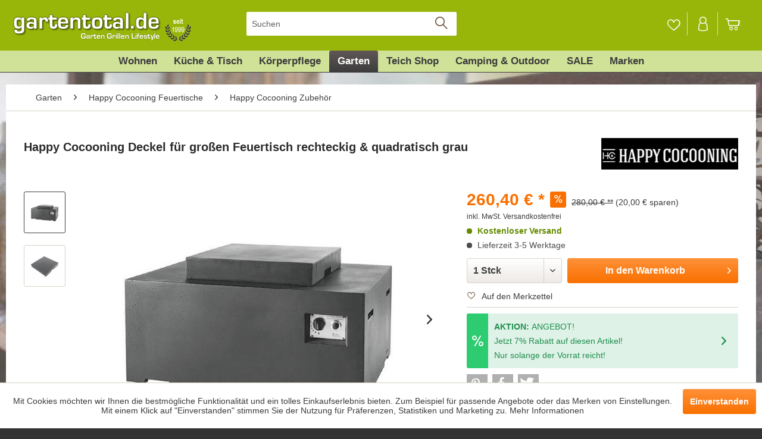

--- FILE ---
content_type: text/html; charset=UTF-8
request_url: https://www.gartentotal.de/happy-cocooning-deckel-fuer-grossen-feuertisch-rechteckig-quadratisch-grau-819
body_size: 24898
content:
<!DOCTYPE html>
<html class="no-js" lang="de" itemscope="itemscope" itemtype="https://schema.org/WebPage">
<head>
<meta charset="utf-8">
<meta name="author" content="" />
<meta name="robots" content="index,follow" />
<meta name="revisit-after" content="3 days" />
<meta name="keywords" content="Garten Shop, Garten Online Shop, Teich Shop, Grill" />
<meta name="description" content="Die Happy Cocooning Deckel sind ideal zur dekorativen Abdeckung der Happy Cocooning Feuertische geeignet. Sie schützen den Tisch vor Schmutz und Besc…" />
<meta property="og:type" content="website" />
<meta property="og:site_name" content="GARTENTOTAL Shop" />
<meta property="og:title" content="GARTENTOTAL Shop" />
<meta property="og:description" content="Die Happy Cocooning Deckel sind ideal zur dekorativen Abdeckung der Happy Cocooning Feuertische geeignet. Sie schützen den Tisch vor Schmutz und Besc…" />
<meta property="og:image" content="https://www.gartentotal.de/media/image/a6/49/13/gartentotal-logo_7.png" />
<meta name="twitter:card" content="website" />
<meta name="twitter:site" content="GARTENTOTAL Shop" />
<meta name="twitter:title" content="GARTENTOTAL Shop" />
<meta name="twitter:description" content="Die Happy Cocooning Deckel sind ideal zur dekorativen Abdeckung der Happy Cocooning Feuertische geeignet. Sie schützen den Tisch vor Schmutz und Besc…" />
<meta name="twitter:image" content="https://www.gartentotal.de/media/image/a6/49/13/gartentotal-logo_7.png" />
<meta itemprop="copyrightHolder" content="GARTENTOTAL Shop" />
<meta itemprop="copyrightYear" content="2025" />
<meta itemprop="isFamilyFriendly" content="True" />
<meta itemprop="image" content="https://www.gartentotal.de/media/image/a6/49/13/gartentotal-logo_7.png" />
<meta name="viewport" content="width=device-width, initial-scale=1.0">
<meta name="mobile-web-app-capable" content="yes">
<meta name="apple-mobile-web-app-title" content="Gartentotal">
<meta name="apple-mobile-web-app-capable" content="yes">
<meta name="apple-mobile-web-app-status-bar-style" content="default">
<link rel="apple-touch-icon-precomposed" href="https://www.gartentotal.de/media/image/82/76/63/gartentotal_icon_180x1805ab8e20244746.png">
<link rel="shortcut icon" href="https://www.gartentotal.de/media/unknown/d9/0c/f4/favicon.ico">
<meta name="msapplication-navbutton-color" content="#3d3d3d" />
<meta name="application-name" content="GARTENTOTAL Shop" />
<meta name="msapplication-starturl" content="https://www.gartentotal.de/" />
<meta name="msapplication-window" content="width=1024;height=768" />
<meta name="msapplication-TileImage" content="https://www.gartentotal.de/media/image/cd/bb/g0/gartentotal_icon_160x160.png">
<meta name="msapplication-TileColor" content="#3d3d3d">
<meta name="theme-color" content="#3d3d3d" />
<title itemprop="name">Happy Cocooning Deckel für großen Feuertisch rechteckig & quadratisch grau kaufen | Gartentotal.de</title>
<link href="/web/cache/1766927642_b5da8f93dcc0e596772beb5a345746a9.css" media="all" rel="stylesheet" type="text/css" />
<style>
body {
background-image:url('https://www.gartentotal.de/media/image/24/8c/88/garten.jpg');
background-attachment: fixed;
background-color: #333;
background-position: center center;
background-repeat: repeat-y;
background-size: cover;
}
</style>
<script data-tag="arboro-ga4-tracking">
window.dataLayer = window.dataLayer || [];
function gtag(){dataLayer.push(arguments)}
gtag('consent', 'default', {
'ad_storage': 'denied',
'ad_user_data': 'denied',
'ad_personalization': 'denied',
'analytics_storage': 'denied'
});
</script>
<script data-tag="arboro-ga4-tracking" async src="//www.googletagmanager.com/gtag/js?id=G-VL3CT001N5"></script>
<script data-tag="arboro-ga4-tracking">
gtag('js', new Date());
gtag('config', 'AW-1071192456');
gtag('config', 'G-VL3CT001N5',{'send_page_view': false, 'anonymize_ip': true});
</script>
<noscript data-tag="arboro-ga4-tracking-event">
gtag('event', 'view_item', {
"items": [{
"item_id": "EF14442",
"item_name": "Happy Cocooning Deckel für großen Feuertisch rechteckig &amp; quadratisch grau",
"item_brand": "Happy Cocooning",
"item_category": "Garten",
"item_category2": "Happy Cocooning Feuertische",
"item_category3": "Happy Cocooning Zubehör",
"price":  260.40
}]});
</noscript>
<noscript data-tag="arboro-ga4-tracking-event">
gtag('event', 'page_view', {
ecomm_pagetype: 'product',
ecomm_prodid: 'EF14442',
ecomm_totalvalue: 260.40,
ecomm_category: 'Happy Cocooning Zubehör'
});
</noscript>
<script>
dataLayer = window.dataLayer || [];
// Clear the previous ecommerce object
dataLayer.push({ ecommerce: null });
// Push regular datalayer
dataLayer.push ({"pageTitle":"Happy Cocooning Deckel f\u00fcr gro\u00dfen Feuertisch rechteckig & quadratisch grau | Happy Cocooning Zubeh\u00f6r | Happy Cocooning Feuertische | Garten | GARTENTOTAL Shop","pageCategory":"Detail","pageSubCategory":"","pageCategoryID":194,"productCategoryPath":"","pageSubCategoryID":"","pageCountryCode":"de_DE","pageLanguageCode":"de","pageVersion":1,"pageTestVariation":"1","pageValue":1,"pageAttributes":"1","productID":819,"productStyleID":"","productEAN":"8718734664819","productName":"Happy Cocooning Deckel f\u00fcr gro\u00dfen Feuertisch rechteckig & quadratisch grau","productPrice":"218.82","productCategory":null,"productCurrency":"EUR","productColor":"","productRealColor":"","productSku":"EF14442"});
// Push new GA4 tags
dataLayer.push({"event":"view_item","ecommerce":{"currency":"EUR","value":"218.82","items":[{"item_id":"EF14442","item_name":"Happy Cocooning Deckel f\u00fcr gro\u00dfen Feuertisch rechteckig & quadratisch grau","affiliation":"GARTENTOTAL Shop","index":0,"item_brand":"Happy Cocooning","item_list_id":194,"item_list_name":"Category","price":"218.82","quantity":1,"item_category":"Garten","item_category1":"Happy Cocooning Feuertische","item_category2":"Happy Cocooning Zubeh\u00f6r"}]}});
// Push Remarketing tags
var google_tag_params = {ecomm_pagetype:"product",ecomm_pcat:["Happy Cocooning Zubeh\u00f6r"],ecomm_prodid:"EF14442",ecomm_pname:"Happy Cocooning Deckel f\u00fcr gro\u00dfen Feuertisch rechteckig & quadratisch grau",ecomm_pvalue:218.82,ecomm_totalvalue:218.82}
dataLayer.push ({
'event':'remarketingTriggered',
'google_tag_params': window.google_tag_params
});
</script>
<script>(function(w,d,s,l,i){w[l]=w[l]||[];w[l].push({'gtm.start':
new Date().getTime(),event:'gtm.js'});var f=d.getElementsByTagName(s)[0],
j=d.createElement(s),dl=l!='dataLayer'?'&l='+l:'';j.async=true;j.src=
'https://www.googletagmanager.com/gtm.js?id='+i+dl;f.parentNode.insertBefore(j,f);
})(window,document,'script','dataLayer','GTM-WB7M3BG');</script>
</head>
<body class="is--ctl-detail is--act-index" >
<noscript>
<iframe src="https://www.googletagmanager.com/ns.html?id=GTM-WB7M3BG" height="0" width="0" style="display:none;visibility:hidden">
</iframe>
</noscript>
<div data-paypalUnifiedMetaDataContainer="true" data-paypalUnifiedRestoreOrderNumberUrl="https://www.gartentotal.de/widgets/PaypalUnifiedOrderNumber/restoreOrderNumber" class="is--hidden">
</div>
<div class="page-wrap">
<noscript class="noscript-main">
<div class="alert is--warning">
<div class="alert--icon">
<i class="icon--element icon--warning"></i>
</div>
<div class="alert--content">
Um gartentotal in vollem Umfang nutzen zu k&ouml;nnen, empfehlen wir Ihnen Javascript in Ihrem Browser zu aktiveren.
</div>
</div>
</noscript>
<header class="header-main">
<div class="top-bar">
<div class="container block-group">
<nav class="top-bar--navigation block" role="menubar">

    



    

</nav>
</div>
</div>
<div class="container header--navigation">
<div class="logo-main block-group" role="banner">
<div class="logo--shop block">
<a class="logo--link" href="https://www.gartentotal.de/" title="GARTENTOTAL Shop - zur Startseite wechseln">
<picture>
<source srcset="https://www.gartentotal.de/media/image/a6/49/13/gartentotal-logo_7.png" media="(min-width: 78.75em)">
<source srcset="https://www.gartentotal.de/media/image/a6/49/13/gartentotal-logo_7.png" media="(min-width: 64em)">
<source srcset="https://www.gartentotal.de/media/image/a6/49/13/gartentotal-logo_7.png" media="(min-width: 48em)">
<img srcset="https://www.gartentotal.de/media/image/9a/75/cc/gartentotal-m2.png" alt="GARTENTOTAL Shop - zur Startseite wechseln" />
</picture>
</a>
</div>
</div>
<nav class="shop--navigation block-group">
<ul class="navigation--list block-group" role="menubar">
<li class="navigation--entry entry--menu-left" role="menuitem">
<a class="entry--link entry--trigger btn is--icon-left" href="#offcanvas--left" data-offcanvas="true" data-offCanvasSelector=".sidebar-main" aria-label="">
<i class="icon--menu"></i>
</a>
</li>
<li class="navigation--entry entry--search" role="menuitem" data-search="true" aria-haspopup="true" data-minLength="3">
<a class="btn entry--link entry--trigger" href="#show-hide--search" title="Suche anzeigen / schließen" aria-label="Suche anzeigen / schließen">
<i class="icon--search"></i>
<span class="search--display">Suchen</span>
</a>
<form action="/search" method="get" class="main-search--form">
<input type="search" name="sSearch" aria-label="Suchen" class="main-search--field" autocomplete="off" autocapitalize="off" placeholder="Suchen" maxlength="30" />
<button type="submit" class="main-search--button" aria-label="Suchen">
<i class="icon--search"></i>
<span class="main-search--text">Suchen</span>
</button>
<div class="form--ajax-loader">&nbsp;</div>
</form>
<div class="main-search--results"></div>
</li>

    <li class="navigation--entry entry--notepad" role="menuitem">
        
        <a href="https://www.gartentotal.de/note" title="Merkzettel" aria-label="Merkzettel" class="btn">
            <i class="icon--heart"></i>
                    </a>
    </li>




    <li class="navigation--entry entry--account with-slt"
        role="menuitem"
        data-offcanvas="true"
        data-offCanvasSelector=".account--dropdown-navigation">
        
            <a href="https://www.gartentotal.de/account"
               title="Mein Konto"
               aria-label="Mein Konto"
               class="btn is--icon-left entry--link account--link">
                <i class="icon--account"></i>
                                    <span class="account--display">
                        Mein Konto
                    </span>
                            </a>
        

                    
                <div class="account--dropdown-navigation">

                    
                        <div class="navigation--smartphone">
                            <div class="entry--close-off-canvas">
                                <a href="#close-account-menu"
                                   class="account--close-off-canvas"
                                   title="Menü schließen"
                                   aria-label="Menü schließen">
                                    Menü schließen <i class="icon--arrow-right"></i>
                                </a>
                            </div>
                        </div>
                    

                    
                            <div class="account--menu is--rounded is--personalized">
        
                            
                
                                            <span class="navigation--headline">
                            Mein Konto
                        </span>
                                    

                
                <div class="account--menu-container">

                    
                        
                        <ul class="sidebar--navigation navigation--list is--level0 show--active-items">
                            
                                
                                
                                    
                                                                                    <li class="navigation--entry">
                                                <span class="navigation--signin">
                                                    <a href="https://www.gartentotal.de/account#hide-registration"
                                                       class="blocked--link btn is--primary navigation--signin-btn"
                                                       data-collapseTarget="#registration"
                                                       data-action="close">
                                                        Anmelden
                                                    </a>
                                                    <span class="navigation--register">
                                                        oder
                                                        <a href="https://www.gartentotal.de/account#show-registration"
                                                           class="blocked--link"
                                                           data-collapseTarget="#registration"
                                                           data-action="open">
                                                            registrieren
                                                        </a>
                                                    </span>
                                                </span>
                                            </li>
                                                                            

                                    
                                        <li class="navigation--entry">
                                            <a href="https://www.gartentotal.de/account" title="Übersicht" class="navigation--link">
                                                Übersicht
                                            </a>
                                        </li>
                                    
                                

                                
                                
                                    <li class="navigation--entry">
                                        <a href="https://www.gartentotal.de/account/profile" title="Persönliche Daten" class="navigation--link" rel="nofollow">
                                            Persönliche Daten
                                        </a>
                                    </li>
                                

                                
                                
                                                                            
                                            <li class="navigation--entry">
                                                <a href="https://www.gartentotal.de/address/index/sidebar/" title="Adressen" class="navigation--link" rel="nofollow">
                                                    Adressen
                                                </a>
                                            </li>
                                        
                                                                    

                                
                                
    
                                    <li class="navigation--entry">
                                        <a href="https://www.gartentotal.de/account/payment" title="Zahlungsarten" class="navigation--link" rel="nofollow">
                                            Zahlungsarten
                                        </a>
                                    </li>
                                

    

                                
                                
    
                                    <li class="navigation--entry">
                                        <a href="https://www.gartentotal.de/account/orders" title="Bestellungen" class="navigation--link" rel="nofollow">
                                            Bestellungen
                                        </a>
                                    </li>
                                
    <li class="navigation--entry">
        <a href="https://www.gartentotal.de/NetzpDSGVO/consents"
           title="Erteilte Einwilligungen"
           class="navigation--link">
            Erteilte Einwilligungen
        </a>
    </li>


                                
                                
                                                                            <li class="navigation--entry">
                                            <a href="https://www.gartentotal.de/account/downloads" title="Sofortdownloads" class="navigation--link" rel="nofollow">
                                                Sofortdownloads
                                            </a>
                                        </li>
                                                                    

                                
                                
                                    <li class="navigation--entry">
                                        <a href="https://www.gartentotal.de/note" title="Merkzettel" class="navigation--link" rel="nofollow">
                                            Merkzettel
                                        </a>
                                    </li>
                                

                                
                                
                                                                    

                                
                                
                                                                    
                            
                        </ul>
                    
                </div>
                    
    </div>
                    
                </div>
            
            </li>




    <li class="navigation--entry entry--cart" role="menuitem">
        
        <a class="btn is--icon-left cart--link" href="https://www.gartentotal.de/checkout/cart" title="Warenkorb" aria-label="Warenkorb">
            <span class="cart--display">
                                    Warenkorb
                            </span>

            <span class="badge is--primary is--minimal cart--quantity is--hidden">0</span>

            <i class="icon--basket"></i>

            <span class="cart--amount">
                0,00&nbsp;&euro; *
            </span>
        </a>
        <div class="ajax-loader">&nbsp;</div>
    </li>




</ul>
</nav>
<div class="container--ajax-cart" data-collapse-cart="true" data-displayMode="offcanvas"></div>
</div>
</header>
<nav class="navigation-main">
<div class="container" data-menu-scroller="true" data-listSelector=".navigation--list.container" data-viewPortSelector=".navigation--list-wrapper">
<div class="navigation--list-wrapper">
<ul class="navigation--list container" role="menubar" itemscope="itemscope" itemtype="https://schema.org/SiteNavigationElement">
<li class="navigation--entry" role="menuitem"><a class="navigation--link" href="https://www.gartentotal.de/wohnen/" title="Wohnen" aria-label="Wohnen" itemprop="url"><span itemprop="name">Wohnen</span></a></li><li class="navigation--entry" role="menuitem"><a class="navigation--link" href="https://www.gartentotal.de/kueche-tisch/" title="Küche & Tisch" aria-label="Küche & Tisch" itemprop="url"><span itemprop="name">Küche & Tisch</span></a></li><li class="navigation--entry" role="menuitem"><a class="navigation--link" href="https://www.gartentotal.de/koerperpflege/" title="Körperpflege" aria-label="Körperpflege" itemprop="url"><span itemprop="name">Körperpflege</span></a></li><li class="navigation--entry is--active" role="menuitem"><a class="navigation--link is--active" href="https://www.gartentotal.de/garten/" title="Garten" aria-label="Garten" itemprop="url"><span itemprop="name">Garten</span></a></li><li class="navigation--entry" role="menuitem"><a class="navigation--link" href="https://www.gartentotal.de/teich-shop/" title="Teich Shop" aria-label="Teich Shop" itemprop="url"><span itemprop="name">Teich Shop</span></a></li><li class="navigation--entry" role="menuitem"><a class="navigation--link" href="https://www.gartentotal.de/camping-outdoor/" title="Camping & Outdoor" aria-label="Camping & Outdoor" itemprop="url"><span itemprop="name">Camping & Outdoor</span></a></li><li class="navigation--entry" role="menuitem"><a class="navigation--link" href="https://www.gartentotal.de/sale/" title="SALE" aria-label="SALE" itemprop="url"><span itemprop="name">SALE</span></a></li><li class="navigation--entry" role="menuitem"><a class="navigation--link" href="https://www.gartentotal.de/marken" title="Marken" aria-label="Marken" itemprop="url"><span itemprop="name">Marken</span></a></li>            </ul>
</div>
<div class="advanced-menu" data-advanced-menu="true" data-hoverDelay="250">
<div class="menu--container">
<div class="button-container">
<a href="https://www.gartentotal.de/wohnen/" class="button--category" aria-label="Zur Kategorie Wohnen" title="Zur Kategorie Wohnen">
<i class="icon--arrow-right"></i>
Zur Kategorie Wohnen
</a>
<span class="button--close">
<i class="icon--cross"></i>
</span>
</div>
<div class="content--wrapper has--content">
<ul class="menu--list menu--level-0 columns--4" style="width: 100%;">
<li class="menu--list-item item--level-0" style="width: 100%">
<a href="https://www.gartentotal.de/wohnen/raumduft/" class="menu--list-item-link" aria-label="Raumduft" title="Raumduft">Raumduft</a>
<ul class="menu--list menu--level-1 columns--4">
<li class="menu--list-item item--level-1">
<a href="https://www.gartentotal.de/wohnen/raumduft/duftsaeckchen/" class="menu--list-item-link" aria-label="Duftsäckchen" title="Duftsäckchen">Duftsäckchen</a>
</li>
<li class="menu--list-item item--level-1">
<a href="https://www.gartentotal.de/wohnen/raumduft/amber-duftsteine/" class="menu--list-item-link" aria-label="Amber Duftsteine" title="Amber Duftsteine">Amber Duftsteine</a>
</li>
<li class="menu--list-item item--level-1">
<a href="https://www.gartentotal.de/wohnen/raumduft/yankee-candle/" class="menu--list-item-link" aria-label="Yankee Candle" title="Yankee Candle">Yankee Candle</a>
</li>
<li class="menu--list-item item--level-1">
<a href="https://www.gartentotal.de/wohnen/raumduft/duftkerzen/" class="menu--list-item-link" aria-label="Duftkerzen" title="Duftkerzen">Duftkerzen</a>
</li>
<li class="menu--list-item item--level-1">
<a href="https://www.gartentotal.de/wohnen/raumduft/duftstaebchen/" class="menu--list-item-link" aria-label="Duftstäbchen" title="Duftstäbchen">Duftstäbchen</a>
</li>
<li class="menu--list-item item--level-1">
<a href="https://www.gartentotal.de/wohnen/raumduft/maison-berger-paris/" class="menu--list-item-link" aria-label="Maison Berger Paris" title="Maison Berger Paris">Maison Berger Paris</a>
</li>
</ul>
</li>
<li class="menu--list-item item--level-0" style="width: 100%">
<a href="https://www.gartentotal.de/wohnen/kerzenhalter-kerzen/" class="menu--list-item-link" aria-label="Kerzenhalter &amp; Kerzen" title="Kerzenhalter &amp; Kerzen">Kerzenhalter & Kerzen</a>
<ul class="menu--list menu--level-1 columns--4">
<li class="menu--list-item item--level-1">
<a href="https://www.gartentotal.de/wohnen/kerzenhalter-kerzen/teelichthalter-laternen/" class="menu--list-item-link" aria-label="Teelichthalter &amp; Laternen" title="Teelichthalter &amp; Laternen">Teelichthalter & Laternen</a>
</li>
<li class="menu--list-item item--level-1">
<a href="https://www.gartentotal.de/wohnen/kerzenhalter-kerzen/kerzenhalter/" class="menu--list-item-link" aria-label="Kerzenhalter" title="Kerzenhalter">Kerzenhalter</a>
</li>
<li class="menu--list-item item--level-1">
<a href="https://www.gartentotal.de/wohnen/kerzenhalter-kerzen/stabkerzen/" class="menu--list-item-link" aria-label="Stabkerzen" title="Stabkerzen">Stabkerzen</a>
</li>
<li class="menu--list-item item--level-1">
<a href="https://www.gartentotal.de/wohnen/kerzenhalter-kerzen/outdoorkerzen/" class="menu--list-item-link" aria-label="Outdoorkerzen" title="Outdoorkerzen">Outdoorkerzen</a>
</li>
<li class="menu--list-item item--level-1">
<a href="https://www.gartentotal.de/wohnen/kerzenhalter-kerzen/stumpenkerzen/" class="menu--list-item-link" aria-label="Stumpenkerzen" title="Stumpenkerzen">Stumpenkerzen</a>
</li>
<li class="menu--list-item item--level-1">
<a href="https://www.gartentotal.de/wohnen/kerzenhalter-kerzen/led-kerzen/" class="menu--list-item-link" aria-label="LED Kerzen" title="LED Kerzen">LED Kerzen</a>
</li>
</ul>
</li>
<li class="menu--list-item item--level-0" style="width: 100%">
<a href="https://www.gartentotal.de/wohnen/tischkamine-tischfeuer/" class="menu--list-item-link" aria-label="Tischkamine &amp; Tischfeuer" title="Tischkamine &amp; Tischfeuer">Tischkamine & Tischfeuer</a>
</li>
<li class="menu--list-item item--level-0" style="width: 100%">
<a href="https://www.gartentotal.de/wohnen/deko-wohnaccessoires/" class="menu--list-item-link" aria-label="Deko &amp; Wohnaccessoires" title="Deko &amp; Wohnaccessoires">Deko & Wohnaccessoires</a>
<ul class="menu--list menu--level-1 columns--4">
<li class="menu--list-item item--level-1">
<a href="https://www.gartentotal.de/wohnen/deko-wohnaccessoires/schluesselkaesten/" class="menu--list-item-link" aria-label="Schlüsselkästen" title="Schlüsselkästen">Schlüsselkästen</a>
</li>
<li class="menu--list-item item--level-1">
<a href="https://www.gartentotal.de/wohnen/deko-wohnaccessoires/haengedeko/" class="menu--list-item-link" aria-label="Hängedeko" title="Hängedeko">Hängedeko</a>
</li>
<li class="menu--list-item item--level-1">
<a href="https://www.gartentotal.de/wohnen/deko-wohnaccessoires/maritime-deko/" class="menu--list-item-link" aria-label="Maritime Deko" title="Maritime Deko">Maritime Deko</a>
</li>
<li class="menu--list-item item--level-1">
<a href="https://www.gartentotal.de/wohnen/deko-wohnaccessoires/buchstuetzen/" class="menu--list-item-link" aria-label="Buchstützen" title="Buchstützen">Buchstützen</a>
</li>
<li class="menu--list-item item--level-1">
<a href="https://www.gartentotal.de/wohnen/deko-wohnaccessoires/griffe-beschlaege/" class="menu--list-item-link" aria-label="Griffe &amp; Beschläge" title="Griffe &amp; Beschläge">Griffe & Beschläge</a>
</li>
<li class="menu--list-item item--level-1">
<a href="https://www.gartentotal.de/wohnen/deko-wohnaccessoires/kaminzubehoer/" class="menu--list-item-link" aria-label="Kaminzubehör" title="Kaminzubehör">Kaminzubehör</a>
</li>
<li class="menu--list-item item--level-1">
<a href="https://www.gartentotal.de/wohnen/deko-wohnaccessoires/aschenbecher/" class="menu--list-item-link" aria-label="Aschenbecher" title="Aschenbecher">Aschenbecher</a>
</li>
<li class="menu--list-item item--level-1">
<a href="https://www.gartentotal.de/wohnen/deko-wohnaccessoires/wohntextilien/" class="menu--list-item-link" aria-label="Wohntextilien" title="Wohntextilien">Wohntextilien</a>
</li>
<li class="menu--list-item item--level-1">
<a href="https://www.gartentotal.de/wohnen/deko-wohnaccessoires/deko-vogelkaefige/" class="menu--list-item-link" aria-label="Deko Vogelkäfige" title="Deko Vogelkäfige">Deko Vogelkäfige</a>
</li>
<li class="menu--list-item item--level-1">
<a href="https://www.gartentotal.de/wohnen/deko-wohnaccessoires/grammophone/" class="menu--list-item-link" aria-label="Grammophone" title="Grammophone">Grammophone</a>
</li>
<li class="menu--list-item item--level-1">
<a href="https://www.gartentotal.de/wohnen/deko-wohnaccessoires/deko-objekte/" class="menu--list-item-link" aria-label="Deko-Objekte" title="Deko-Objekte">Deko-Objekte</a>
</li>
<li class="menu--list-item item--level-1">
<a href="https://www.gartentotal.de/wohnen/deko-wohnaccessoires/nostalgie-vintage-deko/" class="menu--list-item-link" aria-label="Nostalgie &amp; Vintage Deko" title="Nostalgie &amp; Vintage Deko">Nostalgie & Vintage Deko</a>
</li>
</ul>
</li>
<li class="menu--list-item item--level-0" style="width: 100%">
<a href="https://www.gartentotal.de/wohnen/wanddeko/" class="menu--list-item-link" aria-label="Wanddeko" title="Wanddeko">Wanddeko</a>
<ul class="menu--list menu--level-1 columns--4">
<li class="menu--list-item item--level-1">
<a href="https://www.gartentotal.de/wohnen/wanddeko/blechschilder-vintage-stil/" class="menu--list-item-link" aria-label="Blechschilder Vintage-Stil" title="Blechschilder Vintage-Stil">Blechschilder Vintage-Stil</a>
</li>
<li class="menu--list-item item--level-1">
<a href="https://www.gartentotal.de/wohnen/wanddeko/bilder/" class="menu--list-item-link" aria-label="Bilder" title="Bilder">Bilder</a>
</li>
<li class="menu--list-item item--level-1">
<a href="https://www.gartentotal.de/wohnen/wanddeko/led-bilder/" class="menu--list-item-link" aria-label="LED-Bilder" title="LED-Bilder">LED-Bilder</a>
</li>
<li class="menu--list-item item--level-1">
<a href="https://www.gartentotal.de/wohnen/wanddeko/wandobjekte/" class="menu--list-item-link" aria-label="Wandobjekte" title="Wandobjekte">Wandobjekte</a>
</li>
<li class="menu--list-item item--level-1">
<a href="https://www.gartentotal.de/wohnen/wanddeko/garderoben-wandhaken/" class="menu--list-item-link" aria-label="Garderoben &amp; Wandhaken" title="Garderoben &amp; Wandhaken">Garderoben & Wandhaken</a>
</li>
<li class="menu--list-item item--level-1">
<a href="https://www.gartentotal.de/wohnen/wanddeko/uhren/" class="menu--list-item-link" aria-label="Uhren" title="Uhren">Uhren</a>
</li>
<li class="menu--list-item item--level-1">
<a href="https://www.gartentotal.de/wohnen/wanddeko/spiegel/" class="menu--list-item-link" aria-label="Spiegel" title="Spiegel">Spiegel</a>
</li>
<li class="menu--list-item item--level-1">
<a href="https://www.gartentotal.de/wohnen/wanddeko/thermometer/" class="menu--list-item-link" aria-label="Thermometer" title="Thermometer">Thermometer</a>
</li>
</ul>
</li>
<li class="menu--list-item item--level-0" style="width: 100%">
<a href="https://www.gartentotal.de/wohnen/tuer-aussendekoration/" class="menu--list-item-link" aria-label="Tür- &amp; Außendekoration" title="Tür- &amp; Außendekoration">Tür- & Außendekoration</a>
<ul class="menu--list menu--level-1 columns--4">
<li class="menu--list-item item--level-1">
<a href="https://www.gartentotal.de/wohnen/tuer-aussendekoration/briefkaesten/" class="menu--list-item-link" aria-label="Briefkästen" title="Briefkästen">Briefkästen</a>
</li>
<li class="menu--list-item item--level-1">
<a href="https://www.gartentotal.de/wohnen/tuer-aussendekoration/tuerglocken/" class="menu--list-item-link" aria-label="Türglocken" title="Türglocken">Türglocken</a>
</li>
<li class="menu--list-item item--level-1">
<a href="https://www.gartentotal.de/wohnen/tuer-aussendekoration/fussmatten-fussabtreter/" class="menu--list-item-link" aria-label="Fußmatten &amp; Fußabtreter" title="Fußmatten &amp; Fußabtreter">Fußmatten & Fußabtreter</a>
</li>
<li class="menu--list-item item--level-1">
<a href="https://www.gartentotal.de/wohnen/tuer-aussendekoration/tuerstopper-zugluftrollen/" class="menu--list-item-link" aria-label="Türstopper &amp; Zugluftrollen" title="Türstopper &amp; Zugluftrollen">Türstopper & Zugluftrollen</a>
</li>
<li class="menu--list-item item--level-1">
<a href="https://www.gartentotal.de/wohnen/tuer-aussendekoration/tuerklopfer/" class="menu--list-item-link" aria-label="Türklopfer" title="Türklopfer">Türklopfer</a>
</li>
<li class="menu--list-item item--level-1">
<a href="https://www.gartentotal.de/wohnen/tuer-aussendekoration/tuervorhaenge/" class="menu--list-item-link" aria-label="Türvorhänge" title="Türvorhänge">Türvorhänge</a>
</li>
<li class="menu--list-item item--level-1">
<a href="https://www.gartentotal.de/wohnen/tuer-aussendekoration/tuerdekoration/" class="menu--list-item-link" aria-label="Türdekoration" title="Türdekoration">Türdekoration</a>
</li>
</ul>
</li>
<li class="menu--list-item item--level-0" style="width: 100%">
<a href="https://www.gartentotal.de/wohnen/beleuchtung/" class="menu--list-item-link" aria-label="Beleuchtung" title="Beleuchtung">Beleuchtung</a>
</li>
<li class="menu--list-item item--level-0" style="width: 100%">
<a href="https://www.gartentotal.de/wohnen/figuren/" class="menu--list-item-link" aria-label="Figuren" title="Figuren">Figuren</a>
<ul class="menu--list menu--level-1 columns--4">
<li class="menu--list-item item--level-1">
<a href="https://www.gartentotal.de/wohnen/figuren/hoptimist/" class="menu--list-item-link" aria-label="Hoptimist" title="Hoptimist">Hoptimist</a>
</li>
<li class="menu--list-item item--level-1">
<a href="https://www.gartentotal.de/wohnen/figuren/willow-tree/" class="menu--list-item-link" aria-label="Willow Tree" title="Willow Tree">Willow Tree</a>
</li>
<li class="menu--list-item item--level-1">
<a href="https://www.gartentotal.de/wohnen/figuren/donkey-winkekatzen/" class="menu--list-item-link" aria-label="Donkey Winkekatzen" title="Donkey Winkekatzen">Donkey Winkekatzen</a>
</li>
<li class="menu--list-item item--level-1">
<a href="https://www.gartentotal.de/wohnen/figuren/disney-figuren/" class="menu--list-item-link" aria-label="Disney Figuren" title="Disney Figuren">Disney Figuren</a>
</li>
<li class="menu--list-item item--level-1">
<a href="https://www.gartentotal.de/wohnen/figuren/figuren/" class="menu--list-item-link" aria-label="Figuren" title="Figuren">Figuren</a>
</li>
</ul>
</li>
<li class="menu--list-item item--level-0" style="width: 100%">
<a href="https://www.gartentotal.de/wohnen/moebel/" class="menu--list-item-link" aria-label="Möbel" title="Möbel">Möbel</a>
<ul class="menu--list menu--level-1 columns--4">
<li class="menu--list-item item--level-1">
<a href="https://www.gartentotal.de/wohnen/moebel/regaltraeger/" class="menu--list-item-link" aria-label="Regalträger" title="Regalträger">Regalträger</a>
</li>
<li class="menu--list-item item--level-1">
<a href="https://www.gartentotal.de/wohnen/moebel/aufbewahrung/" class="menu--list-item-link" aria-label="Aufbewahrung" title="Aufbewahrung">Aufbewahrung</a>
</li>
<li class="menu--list-item item--level-1">
<a href="https://www.gartentotal.de/wohnen/moebel/weinregale/" class="menu--list-item-link" aria-label="Weinregale" title="Weinregale">Weinregale</a>
</li>
<li class="menu--list-item item--level-1">
<a href="https://www.gartentotal.de/wohnen/moebel/kleinmoebel/" class="menu--list-item-link" aria-label="Kleinmöbel" title="Kleinmöbel">Kleinmöbel</a>
</li>
</ul>
</li>
<li class="menu--list-item item--level-0" style="width: 100%">
<a href="https://www.gartentotal.de/wohnen/haushalt/" class="menu--list-item-link" aria-label="Haushalt" title="Haushalt">Haushalt</a>
<ul class="menu--list menu--level-1 columns--4">
<li class="menu--list-item item--level-1">
<a href="https://www.gartentotal.de/wohnen/haushalt/einkaufstaschen/" class="menu--list-item-link" aria-label="Einkaufstaschen" title="Einkaufstaschen">Einkaufstaschen</a>
</li>
</ul>
</li>
<li class="menu--list-item item--level-0" style="width: 100%">
<a href="https://www.gartentotal.de/wohnen/blumen-vasen/" class="menu--list-item-link" aria-label="Blumen &amp; Vasen" title="Blumen &amp; Vasen">Blumen & Vasen</a>
<ul class="menu--list menu--level-1 columns--4">
<li class="menu--list-item item--level-1">
<a href="https://www.gartentotal.de/wohnen/blumen-vasen/trockenblumen/" class="menu--list-item-link" aria-label="Trockenblumen" title="Trockenblumen">Trockenblumen</a>
</li>
<li class="menu--list-item item--level-1">
<a href="https://www.gartentotal.de/wohnen/blumen-vasen/kunstblumen/" class="menu--list-item-link" aria-label="Kunstblumen" title="Kunstblumen">Kunstblumen</a>
</li>
<li class="menu--list-item item--level-1">
<a href="https://www.gartentotal.de/wohnen/blumen-vasen/vasen/" class="menu--list-item-link" aria-label="Vasen" title="Vasen">Vasen</a>
</li>
</ul>
</li>
<li class="menu--list-item item--level-0" style="width: 100%">
<a href="https://www.gartentotal.de/wohnen/tierbedarf/" class="menu--list-item-link" aria-label="Tierbedarf" title="Tierbedarf">Tierbedarf</a>
</li>
<li class="menu--list-item item--level-0" style="width: 100%">
<a href="https://www.gartentotal.de/wohnen/entspannende-geraeusche/" class="menu--list-item-link" aria-label="Entspannende Geräusche" title="Entspannende Geräusche">Entspannende Geräusche</a>
<ul class="menu--list menu--level-1 columns--4">
<li class="menu--list-item item--level-1">
<a href="https://www.gartentotal.de/wohnen/entspannende-geraeusche/zirpybox-grillenzirpen/" class="menu--list-item-link" aria-label="Zirpybox Grillenzirpen" title="Zirpybox Grillenzirpen">Zirpybox Grillenzirpen</a>
</li>
</ul>
</li>
<li class="menu--list-item item--level-0" style="width: 100%">
<a href="https://www.gartentotal.de/wohnen/weihnachten/" class="menu--list-item-link" aria-label="Weihnachten" title="Weihnachten">Weihnachten</a>
<ul class="menu--list menu--level-1 columns--4">
<li class="menu--list-item item--level-1">
<a href="https://www.gartentotal.de/wohnen/weihnachten/weihnachtsdekoration/" class="menu--list-item-link" aria-label="Weihnachtsdekoration" title="Weihnachtsdekoration">Weihnachtsdekoration</a>
</li>
<li class="menu--list-item item--level-1">
<a href="https://www.gartentotal.de/wohnen/weihnachten/christbaumschmuck/" class="menu--list-item-link" aria-label="Christbaumschmuck" title="Christbaumschmuck">Christbaumschmuck</a>
</li>
<li class="menu--list-item item--level-1">
<a href="https://www.gartentotal.de/wohnen/weihnachten/kuenstliche-weihnachtsbaeume/" class="menu--list-item-link" aria-label="Künstliche Weihnachtsbäume" title="Künstliche Weihnachtsbäume">Künstliche Weihnachtsbäume</a>
</li>
<li class="menu--list-item item--level-1">
<a href="https://www.gartentotal.de/wohnen/weihnachten/weihnachtsbeleuchtung/" class="menu--list-item-link" aria-label="Weihnachtsbeleuchtung" title="Weihnachtsbeleuchtung">Weihnachtsbeleuchtung</a>
</li>
<li class="menu--list-item item--level-1">
<a href="https://www.gartentotal.de/wohnen/weihnachten/krippen-krippenfiguren/" class="menu--list-item-link" aria-label="Krippen &amp; Krippenfiguren" title="Krippen &amp; Krippenfiguren">Krippen & Krippenfiguren</a>
</li>
<li class="menu--list-item item--level-1">
<a href="https://www.gartentotal.de/wohnen/weihnachten/adventskraenze/" class="menu--list-item-link" aria-label="Adventskränze" title="Adventskränze">Adventskränze</a>
</li>
</ul>
</li>
</ul>
</div>
</div>
<div class="menu--container">
<div class="button-container">
<a href="https://www.gartentotal.de/kueche-tisch/" class="button--category" aria-label="Zur Kategorie Küche &amp; Tisch" title="Zur Kategorie Küche &amp; Tisch">
<i class="icon--arrow-right"></i>
Zur Kategorie Küche & Tisch
</a>
<span class="button--close">
<i class="icon--cross"></i>
</span>
</div>
<div class="content--wrapper has--content">
<ul class="menu--list menu--level-0 columns--4" style="width: 100%;">
<li class="menu--list-item item--level-0" style="width: 100%">
<a href="https://www.gartentotal.de/kueche-tisch/feinkost/" class="menu--list-item-link" aria-label="Feinkost" title="Feinkost">Feinkost</a>
<ul class="menu--list menu--level-1 columns--4">
<li class="menu--list-item item--level-1">
<a href="https://www.gartentotal.de/kueche-tisch/feinkost/feinkost-geschenksets/" class="menu--list-item-link" aria-label="Feinkost Geschenksets" title="Feinkost Geschenksets">Feinkost Geschenksets</a>
</li>
<li class="menu--list-item item--level-1">
<a href="https://www.gartentotal.de/kueche-tisch/feinkost/sardinen-jahrgangssardinen/" class="menu--list-item-link" aria-label="Sardinen &amp; Jahrgangssardinen" title="Sardinen &amp; Jahrgangssardinen">Sardinen & Jahrgangssardinen</a>
</li>
<li class="menu--list-item item--level-1">
<a href="https://www.gartentotal.de/kueche-tisch/feinkost/gewuerze-dips/" class="menu--list-item-link" aria-label="Gewürze &amp; Dips" title="Gewürze &amp; Dips">Gewürze & Dips</a>
</li>
<li class="menu--list-item item--level-1">
<a href="https://www.gartentotal.de/kueche-tisch/feinkost/bbq-sauce-sossen/" class="menu--list-item-link" aria-label="BBQ Sauce &amp; Soßen" title="BBQ Sauce &amp; Soßen">BBQ Sauce & Soßen</a>
</li>
<li class="menu--list-item item--level-1">
<a href="https://www.gartentotal.de/kueche-tisch/feinkost/olivenoel-essig/" class="menu--list-item-link" aria-label="Olivenöl &amp; Essig" title="Olivenöl &amp; Essig">Olivenöl & Essig</a>
</li>
<li class="menu--list-item item--level-1">
<a href="https://www.gartentotal.de/kueche-tisch/feinkost/senf-mayonnaise/" class="menu--list-item-link" aria-label="Senf &amp; Mayonnaise" title="Senf &amp; Mayonnaise">Senf & Mayonnaise</a>
</li>
<li class="menu--list-item item--level-1">
<a href="https://www.gartentotal.de/kueche-tisch/feinkost/tante-tomate-gewuerze-gewuerzmischungen/" class="menu--list-item-link" aria-label="Tante Tomate Gewürze &amp; Gewürzmischungen" title="Tante Tomate Gewürze &amp; Gewürzmischungen">Tante Tomate Gewürze & Gewürzmischungen</a>
</li>
<li class="menu--list-item item--level-1">
<a href="https://www.gartentotal.de/kueche-tisch/feinkost/spirituosen-likoer/" class="menu--list-item-link" aria-label="Spirituosen &amp; Likör" title="Spirituosen &amp; Likör">Spirituosen & Likör</a>
</li>
<li class="menu--list-item item--level-1">
<a href="https://www.gartentotal.de/kueche-tisch/feinkost/tee/" class="menu--list-item-link" aria-label="Tee" title="Tee">Tee</a>
</li>
<li class="menu--list-item item--level-1">
<a href="https://www.gartentotal.de/kueche-tisch/feinkost/lakritz/" class="menu--list-item-link" aria-label="Lakritz" title="Lakritz">Lakritz</a>
</li>
<li class="menu--list-item item--level-1">
<a href="https://www.gartentotal.de/kueche-tisch/feinkost/suesses-schokolade/" class="menu--list-item-link" aria-label="Süßes &amp; Schokolade" title="Süßes &amp; Schokolade">Süßes & Schokolade</a>
</li>
<li class="menu--list-item item--level-1">
<a href="https://www.gartentotal.de/kueche-tisch/feinkost/delikatessen/" class="menu--list-item-link" aria-label="Delikatessen" title="Delikatessen">Delikatessen</a>
</li>
<li class="menu--list-item item--level-1">
<a href="https://www.gartentotal.de/kueche-tisch/feinkost/creme-fruchtaufstrich/" class="menu--list-item-link" aria-label="Creme &amp; Fruchtaufstrich" title="Creme &amp; Fruchtaufstrich">Creme & Fruchtaufstrich</a>
</li>
</ul>
</li>
<li class="menu--list-item item--level-0" style="width: 100%">
<a href="https://www.gartentotal.de/kueche-tisch/le-creuset-shop/" class="menu--list-item-link" aria-label="Le Creuset Shop" title="Le Creuset Shop">Le Creuset Shop</a>
<ul class="menu--list menu--level-1 columns--4">
<li class="menu--list-item item--level-1">
<a href="https://www.gartentotal.de/kueche-tisch/le-creuset-shop/le-creuset-aktionspreise/" class="menu--list-item-link" aria-label="LE CREUSET AKTIONSPREISE" title="LE CREUSET AKTIONSPREISE">LE CREUSET AKTIONSPREISE</a>
</li>
<li class="menu--list-item item--level-1">
<a href="https://www.gartentotal.de/kueche-tisch/le-creuset-shop/le-creuset-gusseisen/" class="menu--list-item-link" aria-label="LE CREUSET Gusseisen" title="LE CREUSET Gusseisen">LE CREUSET Gusseisen</a>
</li>
<li class="menu--list-item item--level-1">
<a href="https://www.gartentotal.de/kueche-tisch/le-creuset-shop/le-creuset-edelstahl/" class="menu--list-item-link" aria-label="LE CREUSET Edelstahl" title="LE CREUSET Edelstahl">LE CREUSET Edelstahl</a>
</li>
<li class="menu--list-item item--level-1">
<a href="https://www.gartentotal.de/kueche-tisch/le-creuset-shop/le-creuset-aluminium/" class="menu--list-item-link" aria-label="LE CREUSET Aluminium" title="LE CREUSET Aluminium">LE CREUSET Aluminium</a>
</li>
<li class="menu--list-item item--level-1">
<a href="https://www.gartentotal.de/kueche-tisch/le-creuset-shop/le-creuset-poterie-steinzeug/" class="menu--list-item-link" aria-label="LE CREUSET Poterie Steinzeug" title="LE CREUSET Poterie Steinzeug">LE CREUSET Poterie Steinzeug</a>
</li>
<li class="menu--list-item item--level-1">
<a href="https://www.gartentotal.de/kueche-tisch/le-creuset-shop/le-creuset-wasserkessel/" class="menu--list-item-link" aria-label="LE CREUSET Wasserkessel" title="LE CREUSET Wasserkessel">LE CREUSET Wasserkessel</a>
</li>
<li class="menu--list-item item--level-1">
<a href="https://www.gartentotal.de/kueche-tisch/le-creuset-shop/le-creuset-silikon-accessoires/" class="menu--list-item-link" aria-label="LE CREUSET Silikon-Accessoires" title="LE CREUSET Silikon-Accessoires">LE CREUSET Silikon-Accessoires</a>
</li>
<li class="menu--list-item item--level-1">
<a href="https://www.gartentotal.de/kueche-tisch/le-creuset-shop/le-creuset-kuechen-textilien/" class="menu--list-item-link" aria-label="LE CREUSET Küchen-Textilien" title="LE CREUSET Küchen-Textilien">LE CREUSET Küchen-Textilien</a>
</li>
<li class="menu--list-item item--level-1">
<a href="https://www.gartentotal.de/kueche-tisch/le-creuset-shop/le-creuset-gewuerzmuehlen/" class="menu--list-item-link" aria-label="LE CREUSET Gewürzmühlen" title="LE CREUSET Gewürzmühlen">LE CREUSET Gewürzmühlen</a>
</li>
<li class="menu--list-item item--level-1">
<a href="https://www.gartentotal.de/kueche-tisch/le-creuset-shop/le-creuset-antihaft-backformen/" class="menu--list-item-link" aria-label="LE CREUSET Antihaft Backformen" title="LE CREUSET Antihaft Backformen">LE CREUSET Antihaft Backformen</a>
</li>
<li class="menu--list-item item--level-1">
<a href="https://www.gartentotal.de/kueche-tisch/le-creuset-shop/le-creuset-messer/" class="menu--list-item-link" aria-label="LE CREUSET Messer" title="LE CREUSET Messer">LE CREUSET Messer</a>
</li>
</ul>
</li>
<li class="menu--list-item item--level-0" style="width: 100%">
<a href="https://www.gartentotal.de/kueche-tisch/tisch-bar/" class="menu--list-item-link" aria-label="Tisch &amp; Bar" title="Tisch &amp; Bar">Tisch & Bar</a>
<ul class="menu--list menu--level-1 columns--4">
<li class="menu--list-item item--level-1">
<a href="https://www.gartentotal.de/kueche-tisch/tisch-bar/barzubehoer/" class="menu--list-item-link" aria-label="Barzubehör" title="Barzubehör">Barzubehör</a>
</li>
<li class="menu--list-item item--level-1">
<a href="https://www.gartentotal.de/kueche-tisch/tisch-bar/tee-zubehoer/" class="menu--list-item-link" aria-label="Tee-Zubehör" title="Tee-Zubehör">Tee-Zubehör</a>
</li>
<li class="menu--list-item item--level-1">
<a href="https://www.gartentotal.de/kueche-tisch/tisch-bar/glaeser/" class="menu--list-item-link" aria-label="Gläser" title="Gläser">Gläser</a>
</li>
<li class="menu--list-item item--level-1">
<a href="https://www.gartentotal.de/kueche-tisch/tisch-bar/geschirr/" class="menu--list-item-link" aria-label="Geschirr" title="Geschirr">Geschirr</a>
</li>
<li class="menu--list-item item--level-1">
<a href="https://www.gartentotal.de/kueche-tisch/tisch-bar/besteck/" class="menu--list-item-link" aria-label="Besteck" title="Besteck">Besteck</a>
</li>
<li class="menu--list-item item--level-1">
<a href="https://www.gartentotal.de/kueche-tisch/tisch-bar/isolierflaschen-gefaesse/" class="menu--list-item-link" aria-label="Isolierflaschen &amp; -gefäße" title="Isolierflaschen &amp; -gefäße">Isolierflaschen & -gefäße</a>
</li>
<li class="menu--list-item item--level-1">
<a href="https://www.gartentotal.de/kueche-tisch/tisch-bar/fondue/" class="menu--list-item-link" aria-label="Fondue" title="Fondue">Fondue</a>
</li>
<li class="menu--list-item item--level-1">
<a href="https://www.gartentotal.de/kueche-tisch/tisch-bar/tischsets-tischwaesche/" class="menu--list-item-link" aria-label="Tischsets &amp; Tischwäsche" title="Tischsets &amp; Tischwäsche">Tischsets & Tischwäsche</a>
</li>
<li class="menu--list-item item--level-1">
<a href="https://www.gartentotal.de/kueche-tisch/tisch-bar/tischdeko-accessoires/" class="menu--list-item-link" aria-label="Tischdeko &amp; Accessoires" title="Tischdeko &amp; Accessoires">Tischdeko & Accessoires</a>
</li>
<li class="menu--list-item item--level-1">
<a href="https://www.gartentotal.de/kueche-tisch/tisch-bar/raclette/" class="menu--list-item-link" aria-label="Raclette" title="Raclette">Raclette</a>
</li>
</ul>
</li>
<li class="menu--list-item item--level-0" style="width: 100%">
<a href="https://www.gartentotal.de/kueche-tisch/auflaufformen/" class="menu--list-item-link" aria-label="Auflaufformen" title="Auflaufformen">Auflaufformen</a>
<ul class="menu--list menu--level-1 columns--4">
<li class="menu--list-item item--level-1">
<a href="https://www.gartentotal.de/kueche-tisch/auflaufformen/auflaufformen-keramik/" class="menu--list-item-link" aria-label="Auflaufformen Keramik" title="Auflaufformen Keramik">Auflaufformen Keramik</a>
</li>
<li class="menu--list-item item--level-1">
<a href="https://www.gartentotal.de/kueche-tisch/auflaufformen/auflaufformen-emaille/" class="menu--list-item-link" aria-label="Auflaufformen Emaille" title="Auflaufformen Emaille">Auflaufformen Emaille</a>
</li>
<li class="menu--list-item item--level-1">
<a href="https://www.gartentotal.de/kueche-tisch/auflaufformen/auflaufformen-gusseisen/" class="menu--list-item-link" aria-label="Auflaufformen Gusseisen" title="Auflaufformen Gusseisen">Auflaufformen Gusseisen</a>
</li>
<li class="menu--list-item item--level-1">
<a href="https://www.gartentotal.de/kueche-tisch/auflaufformen/tarteformen-quicheformen/" class="menu--list-item-link" aria-label="Tarteformen &amp; Quicheformen" title="Tarteformen &amp; Quicheformen">Tarteformen & Quicheformen</a>
</li>
</ul>
</li>
<li class="menu--list-item item--level-0" style="width: 100%">
<a href="https://www.gartentotal.de/kueche-tisch/kochgeschirr/" class="menu--list-item-link" aria-label="Kochgeschirr" title="Kochgeschirr">Kochgeschirr</a>
<ul class="menu--list menu--level-1 columns--4">
<li class="menu--list-item item--level-1">
<a href="https://www.gartentotal.de/kueche-tisch/kochgeschirr/pfannen/" class="menu--list-item-link" aria-label="Pfannen" title="Pfannen">Pfannen</a>
</li>
<li class="menu--list-item item--level-1">
<a href="https://www.gartentotal.de/kueche-tisch/kochgeschirr/braeter/" class="menu--list-item-link" aria-label="Bräter" title="Bräter">Bräter</a>
</li>
<li class="menu--list-item item--level-1">
<a href="https://www.gartentotal.de/kueche-tisch/kochgeschirr/tajinen/" class="menu--list-item-link" aria-label="Tajinen" title="Tajinen">Tajinen</a>
</li>
<li class="menu--list-item item--level-1">
<a href="https://www.gartentotal.de/kueche-tisch/kochgeschirr/toepfe/" class="menu--list-item-link" aria-label="Töpfe" title="Töpfe">Töpfe</a>
</li>
<li class="menu--list-item item--level-1">
<a href="https://www.gartentotal.de/kueche-tisch/kochgeschirr/woks/" class="menu--list-item-link" aria-label="Woks" title="Woks">Woks</a>
</li>
</ul>
</li>
<li class="menu--list-item item--level-0" style="width: 100%">
<a href="https://www.gartentotal.de/kueche-tisch/wasserkessel/" class="menu--list-item-link" aria-label="Wasserkessel" title="Wasserkessel">Wasserkessel</a>
</li>
<li class="menu--list-item item--level-0" style="width: 100%">
<a href="https://www.gartentotal.de/kueche-tisch/espressokocher-kaffeebereiter/" class="menu--list-item-link" aria-label="Espressokocher &amp; Kaffeebereiter" title="Espressokocher &amp; Kaffeebereiter">Espressokocher & Kaffeebereiter</a>
</li>
<li class="menu--list-item item--level-0" style="width: 100%">
<a href="https://www.gartentotal.de/kueche-tisch/muehlen-reiben/" class="menu--list-item-link" aria-label="Mühlen &amp; Reiben" title="Mühlen &amp; Reiben">Mühlen & Reiben</a>
<ul class="menu--list menu--level-1 columns--4">
<li class="menu--list-item item--level-1">
<a href="https://www.gartentotal.de/kueche-tisch/muehlen-reiben/pfeffermuehlen/" class="menu--list-item-link" aria-label="Pfeffermühlen" title="Pfeffermühlen">Pfeffermühlen</a>
</li>
<li class="menu--list-item item--level-1">
<a href="https://www.gartentotal.de/kueche-tisch/muehlen-reiben/salzmuehlen/" class="menu--list-item-link" aria-label="Salzmühlen" title="Salzmühlen">Salzmühlen</a>
</li>
<li class="menu--list-item item--level-1">
<a href="https://www.gartentotal.de/kueche-tisch/muehlen-reiben/muehlen-sets/" class="menu--list-item-link" aria-label="Mühlen-Sets" title="Mühlen-Sets">Mühlen-Sets</a>
</li>
<li class="menu--list-item item--level-1">
<a href="https://www.gartentotal.de/kueche-tisch/muehlen-reiben/gewuerzmuehlen/" class="menu--list-item-link" aria-label="Gewürzmühlen" title="Gewürzmühlen">Gewürzmühlen</a>
</li>
<li class="menu--list-item item--level-1">
<a href="https://www.gartentotal.de/kueche-tisch/muehlen-reiben/kaffeemuehlen/" class="menu--list-item-link" aria-label="Kaffeemühlen" title="Kaffeemühlen">Kaffeemühlen</a>
</li>
<li class="menu--list-item item--level-1">
<a href="https://www.gartentotal.de/kueche-tisch/muehlen-reiben/reiben-hobel/" class="menu--list-item-link" aria-label="Reiben &amp; Hobel" title="Reiben &amp; Hobel">Reiben & Hobel</a>
</li>
<li class="menu--list-item item--level-1">
<a href="https://www.gartentotal.de/kueche-tisch/muehlen-reiben/moerser/" class="menu--list-item-link" aria-label="Mörser" title="Mörser">Mörser</a>
</li>
</ul>
</li>
<li class="menu--list-item item--level-0" style="width: 100%">
<a href="https://www.gartentotal.de/kueche-tisch/kuechenhelfer/" class="menu--list-item-link" aria-label="Küchenhelfer" title="Küchenhelfer">Küchenhelfer</a>
<ul class="menu--list menu--level-1 columns--4">
<li class="menu--list-item item--level-1">
<a href="https://www.gartentotal.de/kueche-tisch/kuechenhelfer/dosen-aufbewahrung/" class="menu--list-item-link" aria-label="Dosen &amp; Aufbewahrung" title="Dosen &amp; Aufbewahrung">Dosen & Aufbewahrung</a>
</li>
<li class="menu--list-item item--level-1">
<a href="https://www.gartentotal.de/kueche-tisch/kuechenhelfer/kochbuchhalter/" class="menu--list-item-link" aria-label="Kochbuchhalter" title="Kochbuchhalter">Kochbuchhalter</a>
</li>
<li class="menu--list-item item--level-1">
<a href="https://www.gartentotal.de/kueche-tisch/kuechenhelfer/pfannenwender-zangen/" class="menu--list-item-link" aria-label="Pfannenwender &amp; Zangen" title="Pfannenwender &amp; Zangen">Pfannenwender & Zangen</a>
</li>
<li class="menu--list-item item--level-1">
<a href="https://www.gartentotal.de/kueche-tisch/kuechenhelfer/utensilienbehaelter/" class="menu--list-item-link" aria-label="Utensilienbehälter" title="Utensilienbehälter">Utensilienbehälter</a>
</li>
<li class="menu--list-item item--level-1">
<a href="https://www.gartentotal.de/kueche-tisch/kuechenhelfer/brotkaesten-brottoepfe/" class="menu--list-item-link" aria-label="Brotkästen &amp; Brottöpfe" title="Brotkästen &amp; Brottöpfe">Brotkästen & Brottöpfe</a>
</li>
<li class="menu--list-item item--level-1">
<a href="https://www.gartentotal.de/kueche-tisch/kuechenhelfer/timer-eieruhren/" class="menu--list-item-link" aria-label="Timer &amp; Eieruhren" title="Timer &amp; Eieruhren">Timer & Eieruhren</a>
</li>
<li class="menu--list-item item--level-1">
<a href="https://www.gartentotal.de/kueche-tisch/kuechenhelfer/bratenthermometer/" class="menu--list-item-link" aria-label="Bratenthermometer" title="Bratenthermometer">Bratenthermometer</a>
</li>
<li class="menu--list-item item--level-1">
<a href="https://www.gartentotal.de/kueche-tisch/kuechenhelfer/kuechenrollenhalter/" class="menu--list-item-link" aria-label="Küchenrollenhalter" title="Küchenrollenhalter">Küchenrollenhalter</a>
</li>
<li class="menu--list-item item--level-1">
<a href="https://www.gartentotal.de/kueche-tisch/kuechenhelfer/schuesseln/" class="menu--list-item-link" aria-label="Schüsseln" title="Schüsseln">Schüsseln</a>
</li>
<li class="menu--list-item item--level-1">
<a href="https://www.gartentotal.de/kueche-tisch/kuechenhelfer/buersten-pinsel/" class="menu--list-item-link" aria-label="Bürsten &amp; Pinsel" title="Bürsten &amp; Pinsel">Bürsten & Pinsel</a>
</li>
<li class="menu--list-item item--level-1">
<a href="https://www.gartentotal.de/kueche-tisch/kuechenhelfer/schaeler-schneider/" class="menu--list-item-link" aria-label="Schäler &amp; Schneider" title="Schäler &amp; Schneider">Schäler & Schneider</a>
</li>
<li class="menu--list-item item--level-1">
<a href="https://www.gartentotal.de/kueche-tisch/kuechenhelfer/kuechenspezialwerkzeuge/" class="menu--list-item-link" aria-label="Küchenspezialwerkzeuge" title="Küchenspezialwerkzeuge">Küchenspezialwerkzeuge</a>
</li>
<li class="menu--list-item item--level-1">
<a href="https://www.gartentotal.de/kueche-tisch/kuechenhelfer/schneebesen/" class="menu--list-item-link" aria-label="Schneebesen" title="Schneebesen">Schneebesen</a>
</li>
<li class="menu--list-item item--level-1">
<a href="https://www.gartentotal.de/kueche-tisch/kuechenhelfer/paletten/" class="menu--list-item-link" aria-label="Paletten" title="Paletten">Paletten</a>
</li>
<li class="menu--list-item item--level-1">
<a href="https://www.gartentotal.de/kueche-tisch/kuechenhelfer/salatschleudern/" class="menu--list-item-link" aria-label="Salatschleudern" title="Salatschleudern">Salatschleudern</a>
</li>
<li class="menu--list-item item--level-1">
<a href="https://www.gartentotal.de/kueche-tisch/kuechenhelfer/kochloeffel-schoepfkellen/" class="menu--list-item-link" aria-label="Kochlöffel &amp; Schöpfkellen" title="Kochlöffel &amp; Schöpfkellen">Kochlöffel & Schöpfkellen</a>
</li>
<li class="menu--list-item item--level-1">
<a href="https://www.gartentotal.de/kueche-tisch/kuechenhelfer/koerbe-halter/" class="menu--list-item-link" aria-label="Körbe &amp; Halter" title="Körbe &amp; Halter">Körbe & Halter</a>
</li>
<li class="menu--list-item item--level-1">
<a href="https://www.gartentotal.de/kueche-tisch/kuechenhelfer/kuechenwaagen/" class="menu--list-item-link" aria-label="Küchenwaagen" title="Küchenwaagen">Küchenwaagen</a>
</li>
<li class="menu--list-item item--level-1">
<a href="https://www.gartentotal.de/kueche-tisch/kuechenhelfer/siebe-seiher/" class="menu--list-item-link" aria-label="Siebe &amp; Seiher" title="Siebe &amp; Seiher">Siebe & Seiher</a>
</li>
<li class="menu--list-item item--level-1">
<a href="https://www.gartentotal.de/kueche-tisch/kuechenhelfer/messbecher/" class="menu--list-item-link" aria-label="Messbecher" title="Messbecher">Messbecher</a>
</li>
<li class="menu--list-item item--level-1">
<a href="https://www.gartentotal.de/kueche-tisch/kuechenhelfer/nudelmaschinen/" class="menu--list-item-link" aria-label="Nudelmaschinen" title="Nudelmaschinen">Nudelmaschinen</a>
</li>
</ul>
</li>
<li class="menu--list-item item--level-0" style="width: 100%">
<a href="https://www.gartentotal.de/kueche-tisch/kuechenmesser/" class="menu--list-item-link" aria-label="Küchenmesser" title="Küchenmesser">Küchenmesser</a>
<ul class="menu--list menu--level-1 columns--4">
<li class="menu--list-item item--level-1">
<a href="https://www.gartentotal.de/kueche-tisch/kuechenmesser/horl-rollschleifer/" class="menu--list-item-link" aria-label="HORL Rollschleifer" title="HORL Rollschleifer">HORL Rollschleifer</a>
</li>
<li class="menu--list-item item--level-1">
<a href="https://www.gartentotal.de/kueche-tisch/kuechenmesser/kochmesser/" class="menu--list-item-link" aria-label="Kochmesser" title="Kochmesser">Kochmesser</a>
</li>
<li class="menu--list-item item--level-1">
<a href="https://www.gartentotal.de/kueche-tisch/kuechenmesser/schleifsteine-messerschaerfer/" class="menu--list-item-link" aria-label="Schleifsteine &amp; Messerschärfer" title="Schleifsteine &amp; Messerschärfer">Schleifsteine & Messerschärfer</a>
</li>
<li class="menu--list-item item--level-1">
<a href="https://www.gartentotal.de/kueche-tisch/kuechenmesser/messerbloecke-aufbewahrung/" class="menu--list-item-link" aria-label="Messerblöcke &amp; Aufbewahrung" title="Messerblöcke &amp; Aufbewahrung">Messerblöcke & Aufbewahrung</a>
</li>
<li class="menu--list-item item--level-1">
<a href="https://www.gartentotal.de/kueche-tisch/kuechenmesser/kochmesser-sets/" class="menu--list-item-link" aria-label="Kochmesser-Sets" title="Kochmesser-Sets">Kochmesser-Sets</a>
</li>
</ul>
</li>
<li class="menu--list-item item--level-0" style="width: 100%">
<a href="https://www.gartentotal.de/kueche-tisch/schneidebretter/" class="menu--list-item-link" aria-label="Schneidebretter" title="Schneidebretter">Schneidebretter</a>
</li>
<li class="menu--list-item item--level-0" style="width: 100%">
<a href="https://www.gartentotal.de/kueche-tisch/kuechentextilien/" class="menu--list-item-link" aria-label="Küchentextilien" title="Küchentextilien">Küchentextilien</a>
<ul class="menu--list menu--level-1 columns--4">
<li class="menu--list-item item--level-1">
<a href="https://www.gartentotal.de/kueche-tisch/kuechentextilien/schuerzen/" class="menu--list-item-link" aria-label="Schürzen" title="Schürzen">Schürzen</a>
</li>
<li class="menu--list-item item--level-1">
<a href="https://www.gartentotal.de/kueche-tisch/kuechentextilien/geschirrtuecher/" class="menu--list-item-link" aria-label="Geschirrtücher" title="Geschirrtücher">Geschirrtücher</a>
</li>
<li class="menu--list-item item--level-1">
<a href="https://www.gartentotal.de/kueche-tisch/kuechentextilien/ofenhandschuhe/" class="menu--list-item-link" aria-label="Ofenhandschuhe" title="Ofenhandschuhe">Ofenhandschuhe</a>
</li>
</ul>
</li>
<li class="menu--list-item item--level-0" style="width: 100%">
<a href="https://www.gartentotal.de/kueche-tisch/backen/" class="menu--list-item-link" aria-label="Backen" title="Backen">Backen</a>
<ul class="menu--list menu--level-1 columns--4">
<li class="menu--list-item item--level-1">
<a href="https://www.gartentotal.de/kueche-tisch/backen/brotbackformen/" class="menu--list-item-link" aria-label="Brotbackformen" title="Brotbackformen">Brotbackformen</a>
</li>
<li class="menu--list-item item--level-1">
<a href="https://www.gartentotal.de/kueche-tisch/backen/backformen/" class="menu--list-item-link" aria-label="Backformen" title="Backformen">Backformen</a>
</li>
<li class="menu--list-item item--level-1">
<a href="https://www.gartentotal.de/kueche-tisch/backen/backbleche/" class="menu--list-item-link" aria-label="Backbleche" title="Backbleche">Backbleche</a>
</li>
<li class="menu--list-item item--level-1">
<a href="https://www.gartentotal.de/kueche-tisch/backen/pizzasteine-pizzableche/" class="menu--list-item-link" aria-label="Pizzasteine &amp; Pizzableche" title="Pizzasteine &amp; Pizzableche">Pizzasteine & Pizzableche</a>
</li>
<li class="menu--list-item item--level-1">
<a href="https://www.gartentotal.de/kueche-tisch/backen/backhelfer/" class="menu--list-item-link" aria-label="Backhelfer" title="Backhelfer">Backhelfer</a>
</li>
<li class="menu--list-item item--level-1">
<a href="https://www.gartentotal.de/kueche-tisch/backen/ausstechfoermchen-staedter/" class="menu--list-item-link" aria-label="Ausstechförmchen Städter" title="Ausstechförmchen Städter">Ausstechförmchen Städter</a>
</li>
<li class="menu--list-item item--level-1">
<a href="https://www.gartentotal.de/kueche-tisch/backen/spritzbeutel-spritztuellen/" class="menu--list-item-link" aria-label="Spritzbeutel &amp; Spritztüllen" title="Spritzbeutel &amp; Spritztüllen">Spritzbeutel & Spritztüllen</a>
</li>
</ul>
</li>
<li class="menu--list-item item--level-0" style="width: 100%">
<a href="https://www.gartentotal.de/kueche-tisch/peugeot-gewuerzmuehlen/" class="menu--list-item-link" aria-label="PEUGEOT Gewürzmühlen" title="PEUGEOT Gewürzmühlen">PEUGEOT Gewürzmühlen</a>
<ul class="menu--list menu--level-1 columns--4">
<li class="menu--list-item item--level-1">
<a href="https://www.gartentotal.de/kueche-tisch/peugeot-gewuerzmuehlen/peugeot-pfeffermuehlen/" class="menu--list-item-link" aria-label="PEUGEOT Pfeffermühlen" title="PEUGEOT Pfeffermühlen">PEUGEOT Pfeffermühlen</a>
</li>
<li class="menu--list-item item--level-1">
<a href="https://www.gartentotal.de/kueche-tisch/peugeot-gewuerzmuehlen/peugeot-salzmuehlen/" class="menu--list-item-link" aria-label="PEUGEOT Salzmühlen" title="PEUGEOT Salzmühlen">PEUGEOT Salzmühlen</a>
</li>
<li class="menu--list-item item--level-1">
<a href="https://www.gartentotal.de/kueche-tisch/peugeot-gewuerzmuehlen/peugeot-spezialmuehlen/" class="menu--list-item-link" aria-label="PEUGEOT Spezialmühlen" title="PEUGEOT Spezialmühlen">PEUGEOT Spezialmühlen</a>
</li>
<li class="menu--list-item item--level-1">
<a href="https://www.gartentotal.de/kueche-tisch/peugeot-gewuerzmuehlen/peugeot-zubehoer/" class="menu--list-item-link" aria-label="PEUGEOT Zubehör" title="PEUGEOT Zubehör">PEUGEOT Zubehör</a>
</li>
<li class="menu--list-item item--level-1">
<a href="https://www.gartentotal.de/kueche-tisch/peugeot-gewuerzmuehlen/peugeot-aktionspreise/" class="menu--list-item-link" aria-label="PEUGEOT Aktionspreise" title="PEUGEOT Aktionspreise">PEUGEOT Aktionspreise</a>
</li>
</ul>
</li>
<li class="menu--list-item item--level-0" style="width: 100%">
<a href="https://www.gartentotal.de/kueche-tisch/kochbuecher/" class="menu--list-item-link" aria-label="Kochbücher" title="Kochbücher">Kochbücher</a>
</li>
</ul>
</div>
</div>
<div class="menu--container">
<div class="button-container">
<a href="https://www.gartentotal.de/koerperpflege/" class="button--category" aria-label="Zur Kategorie Körperpflege" title="Zur Kategorie Körperpflege">
<i class="icon--arrow-right"></i>
Zur Kategorie Körperpflege
</a>
<span class="button--close">
<i class="icon--cross"></i>
</span>
</div>
<div class="content--wrapper has--content">
<ul class="menu--list menu--level-0 columns--4" style="width: 100%;">
<li class="menu--list-item item--level-0" style="width: 100%">
<a href="https://www.gartentotal.de/koerperpflege/seife/" class="menu--list-item-link" aria-label="Seife" title="Seife">Seife</a>
<ul class="menu--list menu--level-1 columns--4">
<li class="menu--list-item item--level-1">
<a href="https://www.gartentotal.de/koerperpflege/seife/duftseife/" class="menu--list-item-link" aria-label="Duftseife" title="Duftseife">Duftseife</a>
</li>
<li class="menu--list-item item--level-1">
<a href="https://www.gartentotal.de/koerperpflege/seife/savon-de-marseille/" class="menu--list-item-link" aria-label="Savon de Marseille" title="Savon de Marseille">Savon de Marseille</a>
</li>
<li class="menu--list-item item--level-1">
<a href="https://www.gartentotal.de/koerperpflege/seife/fluessigseife/" class="menu--list-item-link" aria-label="Flüssigseife" title="Flüssigseife">Flüssigseife</a>
</li>
<li class="menu--list-item item--level-1">
<a href="https://www.gartentotal.de/koerperpflege/seife/gesichtsseife/" class="menu--list-item-link" aria-label="Gesichtsseife" title="Gesichtsseife">Gesichtsseife</a>
</li>
<li class="menu--list-item item--level-1">
<a href="https://www.gartentotal.de/koerperpflege/seife/haushaltsseifen/" class="menu--list-item-link" aria-label="Haushaltsseifen" title="Haushaltsseifen">Haushaltsseifen</a>
</li>
<li class="menu--list-item item--level-1">
<a href="https://www.gartentotal.de/koerperpflege/seife/ersatzseife-fuer-drehseifenhalter/" class="menu--list-item-link" aria-label="Ersatzseife für Drehseifenhalter" title="Ersatzseife für Drehseifenhalter">Ersatzseife für Drehseifenhalter</a>
</li>
<li class="menu--list-item item--level-1">
<a href="https://www.gartentotal.de/koerperpflege/seife/kuechenseife-gaertnerseife/" class="menu--list-item-link" aria-label="Küchenseife &amp; Gärtnerseife" title="Küchenseife &amp; Gärtnerseife">Küchenseife & Gärtnerseife</a>
</li>
<li class="menu--list-item item--level-1">
<a href="https://www.gartentotal.de/koerperpflege/seife/aleppo-seife/" class="menu--list-item-link" aria-label="Aleppo Seife" title="Aleppo Seife">Aleppo Seife</a>
</li>
<li class="menu--list-item item--level-1">
<a href="https://www.gartentotal.de/koerperpflege/seife/seife-fuer-kinder/" class="menu--list-item-link" aria-label="Seife für Kinder" title="Seife für Kinder">Seife für Kinder</a>
</li>
</ul>
</li>
<li class="menu--list-item item--level-0" style="width: 100%">
<a href="https://www.gartentotal.de/koerperpflege/duschen-baden/" class="menu--list-item-link" aria-label="Duschen &amp; Baden" title="Duschen &amp; Baden">Duschen & Baden</a>
<ul class="menu--list menu--level-1 columns--4">
<li class="menu--list-item item--level-1">
<a href="https://www.gartentotal.de/koerperpflege/duschen-baden/shampoo/" class="menu--list-item-link" aria-label="Shampoo" title="Shampoo">Shampoo</a>
</li>
<li class="menu--list-item item--level-1">
<a href="https://www.gartentotal.de/koerperpflege/duschen-baden/duschgel/" class="menu--list-item-link" aria-label="Duschgel" title="Duschgel">Duschgel</a>
</li>
<li class="menu--list-item item--level-1">
<a href="https://www.gartentotal.de/koerperpflege/duschen-baden/badeseife/" class="menu--list-item-link" aria-label="Badeseife" title="Badeseife">Badeseife</a>
</li>
<li class="menu--list-item item--level-1">
<a href="https://www.gartentotal.de/koerperpflege/duschen-baden/badeaccessoires/" class="menu--list-item-link" aria-label="Badeaccessoires" title="Badeaccessoires">Badeaccessoires</a>
</li>
</ul>
</li>
<li class="menu--list-item item--level-0" style="width: 100%">
<a href="https://www.gartentotal.de/koerperpflege/koerperpflege/" class="menu--list-item-link" aria-label="Körperpflege" title="Körperpflege">Körperpflege</a>
<ul class="menu--list menu--level-1 columns--4">
<li class="menu--list-item item--level-1">
<a href="https://www.gartentotal.de/koerperpflege/koerperpflege/handpflege/" class="menu--list-item-link" aria-label="Handpflege" title="Handpflege">Handpflege</a>
</li>
<li class="menu--list-item item--level-1">
<a href="https://www.gartentotal.de/koerperpflege/koerperpflege/gesichtspflege/" class="menu--list-item-link" aria-label="Gesichtspflege" title="Gesichtspflege">Gesichtspflege</a>
</li>
<li class="menu--list-item item--level-1">
<a href="https://www.gartentotal.de/koerperpflege/koerperpflege/bodylotion/" class="menu--list-item-link" aria-label="Bodylotion" title="Bodylotion">Bodylotion</a>
</li>
<li class="menu--list-item item--level-1">
<a href="https://www.gartentotal.de/koerperpflege/koerperpflege/manikuere-pedikuere/" class="menu--list-item-link" aria-label="Maniküre &amp; Pediküre" title="Maniküre &amp; Pediküre">Maniküre & Pediküre</a>
</li>
<li class="menu--list-item item--level-1">
<a href="https://www.gartentotal.de/koerperpflege/koerperpflege/marvis-mund-zahnpflege/" class="menu--list-item-link" aria-label="Marvis Mund- &amp; Zahnpflege" title="Marvis Mund- &amp; Zahnpflege">Marvis Mund- & Zahnpflege</a>
</li>
</ul>
</li>
<li class="menu--list-item item--level-0" style="width: 100%">
<a href="https://www.gartentotal.de/koerperpflege/maennerpflege/" class="menu--list-item-link" aria-label="Männerpflege" title="Männerpflege">Männerpflege</a>
</li>
<li class="menu--list-item item--level-0" style="width: 100%">
<a href="https://www.gartentotal.de/koerperpflege/la-maison-du-savon-de-marseille/" class="menu--list-item-link" aria-label="La Maison du Savon de Marseille" title="La Maison du Savon de Marseille">La Maison du Savon de Marseille</a>
<ul class="menu--list menu--level-1 columns--4">
<li class="menu--list-item item--level-1">
<a href="https://www.gartentotal.de/koerperpflege/la-maison-du-savon-de-marseille/provence-seifen-bio-arganoel-huile-d-argan/" class="menu--list-item-link" aria-label="Provence Seifen Bio-Arganöl (Huile d&#039;Argan)" title="Provence Seifen Bio-Arganöl (Huile d&#039;Argan)">Provence Seifen Bio-Arganöl (Huile d'Argan)</a>
</li>
<li class="menu--list-item item--level-1">
<a href="https://www.gartentotal.de/koerperpflege/la-maison-du-savon-de-marseille/provence-seifen-bio-sheabutter-karite/" class="menu--list-item-link" aria-label="Provence Seifen Bio-Sheabutter (Karité)" title="Provence Seifen Bio-Sheabutter (Karité)">Provence Seifen Bio-Sheabutter (Karité)</a>
</li>
<li class="menu--list-item item--level-1">
<a href="https://www.gartentotal.de/koerperpflege/la-maison-du-savon-de-marseille/aleppo-seife/" class="menu--list-item-link" aria-label="Aleppo Seife" title="Aleppo Seife">Aleppo Seife</a>
</li>
<li class="menu--list-item item--level-1">
<a href="https://www.gartentotal.de/koerperpflege/la-maison-du-savon-de-marseille/nostalgische-seifenhalter/" class="menu--list-item-link" aria-label="Nostalgische Seifenhalter" title="Nostalgische Seifenhalter">Nostalgische Seifenhalter</a>
</li>
<li class="menu--list-item item--level-1">
<a href="https://www.gartentotal.de/koerperpflege/la-maison-du-savon-de-marseille/duftende-motiv-seifen/" class="menu--list-item-link" aria-label="Duftende Motiv-Seifen" title="Duftende Motiv-Seifen">Duftende Motiv-Seifen</a>
</li>
<li class="menu--list-item item--level-1">
<a href="https://www.gartentotal.de/koerperpflege/la-maison-du-savon-de-marseille/fluessigseifen-seifenspender/" class="menu--list-item-link" aria-label="Flüssigseifen &amp; Seifenspender" title="Flüssigseifen &amp; Seifenspender">Flüssigseifen & Seifenspender</a>
</li>
<li class="menu--list-item item--level-1">
<a href="https://www.gartentotal.de/koerperpflege/la-maison-du-savon-de-marseille/koerperpflege/" class="menu--list-item-link" aria-label="Körperpflege" title="Körperpflege">Körperpflege</a>
</li>
</ul>
</li>
<li class="menu--list-item item--level-0" style="width: 100%">
<a href="https://www.gartentotal.de/koerperpflege/bad/" class="menu--list-item-link" aria-label="Bad" title="Bad">Bad</a>
<ul class="menu--list menu--level-1 columns--4">
<li class="menu--list-item item--level-1">
<a href="https://www.gartentotal.de/koerperpflege/bad/savon-rotatif-drehseifenhalter/" class="menu--list-item-link" aria-label="Savon Rotatif Drehseifenhalter" title="Savon Rotatif Drehseifenhalter">Savon Rotatif Drehseifenhalter</a>
</li>
<li class="menu--list-item item--level-1">
<a href="https://www.gartentotal.de/koerperpflege/bad/wc-zubehoer/" class="menu--list-item-link" aria-label="WC Zubehör" title="WC Zubehör">WC Zubehör</a>
</li>
<li class="menu--list-item item--level-1">
<a href="https://www.gartentotal.de/koerperpflege/bad/bad-zubehoer/" class="menu--list-item-link" aria-label="Bad Zubehör" title="Bad Zubehör">Bad Zubehör</a>
</li>
<li class="menu--list-item item--level-1">
<a href="https://www.gartentotal.de/koerperpflege/bad/seifenspender-seifenschalen/" class="menu--list-item-link" aria-label="Seifenspender &amp; Seifenschalen" title="Seifenspender &amp; Seifenschalen">Seifenspender & Seifenschalen</a>
</li>
<li class="menu--list-item item--level-1">
<a href="https://www.gartentotal.de/koerperpflege/bad/naturstein-waschbecken/" class="menu--list-item-link" aria-label="Naturstein Waschbecken" title="Naturstein Waschbecken">Naturstein Waschbecken</a>
</li>
</ul>
</li>
<li class="menu--list-item item--level-0" style="width: 100%">
<a href="https://www.gartentotal.de/koerperpflege/koerperpflege-geschenksets/" class="menu--list-item-link" aria-label="Körperpflege Geschenksets" title="Körperpflege Geschenksets">Körperpflege Geschenksets</a>
</li>
<li class="menu--list-item item--level-0" style="width: 100%">
<a href="https://www.gartentotal.de/koerperpflege/parfum-duftoel/" class="menu--list-item-link" aria-label="Parfum &amp; Duftöl" title="Parfum &amp; Duftöl">Parfum & Duftöl</a>
</li>
</ul>
</div>
</div>
<div class="menu--container">
<div class="button-container">
<a href="https://www.gartentotal.de/garten/" class="button--category" aria-label="Zur Kategorie Garten" title="Zur Kategorie Garten">
<i class="icon--arrow-right"></i>
Zur Kategorie Garten
</a>
<span class="button--close">
<i class="icon--cross"></i>
</span>
</div>
<div class="content--wrapper has--content">
<ul class="menu--list menu--level-0 columns--4" style="width: 100%;">
<li class="menu--list-item item--level-0" style="width: 100%">
<a href="https://www.gartentotal.de/garten/nistkaesten-vogelhaeuser/" class="menu--list-item-link" aria-label="Nistkästen Vogelhäuser" title="Nistkästen Vogelhäuser">Nistkästen Vogelhäuser</a>
</li>
<li class="menu--list-item item--level-0" style="width: 100%">
<a href="https://www.gartentotal.de/garten/gartendeko/" class="menu--list-item-link" aria-label="Gartendeko" title="Gartendeko">Gartendeko</a>
<ul class="menu--list menu--level-1 columns--4">
<li class="menu--list-item item--level-1">
<a href="https://www.gartentotal.de/garten/gartendeko/gartenstecker/" class="menu--list-item-link" aria-label="Gartenstecker" title="Gartenstecker">Gartenstecker</a>
</li>
<li class="menu--list-item item--level-1">
<a href="https://www.gartentotal.de/garten/gartendeko/figuren-statuen/" class="menu--list-item-link" aria-label="Figuren &amp; Statuen" title="Figuren &amp; Statuen">Figuren & Statuen</a>
</li>
<li class="menu--list-item item--level-1">
<a href="https://www.gartentotal.de/garten/gartendeko/sonnenuhren/" class="menu--list-item-link" aria-label="Sonnenuhren" title="Sonnenuhren">Sonnenuhren</a>
</li>
<li class="menu--list-item item--level-1">
<a href="https://www.gartentotal.de/garten/gartendeko/vogeltraenke-vogelbad/" class="menu--list-item-link" aria-label="Vogeltränke &amp; Vogelbad" title="Vogeltränke &amp; Vogelbad">Vogeltränke & Vogelbad</a>
</li>
<li class="menu--list-item item--level-1">
<a href="https://www.gartentotal.de/garten/gartendeko/insektenhotel/" class="menu--list-item-link" aria-label="Insektenhotel" title="Insektenhotel">Insektenhotel</a>
</li>
<li class="menu--list-item item--level-1">
<a href="https://www.gartentotal.de/garten/gartendeko/windspiele/" class="menu--list-item-link" aria-label="Windspiele" title="Windspiele">Windspiele</a>
</li>
<li class="menu--list-item item--level-1">
<a href="https://www.gartentotal.de/garten/gartendeko/garten-accessoires/" class="menu--list-item-link" aria-label="Garten Accessoires" title="Garten Accessoires">Garten Accessoires</a>
</li>
<li class="menu--list-item item--level-1">
<a href="https://www.gartentotal.de/garten/gartendeko/vintage-gartendeko/" class="menu--list-item-link" aria-label="Vintage Gartendeko" title="Vintage Gartendeko">Vintage Gartendeko</a>
</li>
<li class="menu--list-item item--level-1">
<a href="https://www.gartentotal.de/garten/gartendeko/antike-dachziegel/" class="menu--list-item-link" aria-label="Antike Dachziegel" title="Antike Dachziegel">Antike Dachziegel</a>
</li>
<li class="menu--list-item item--level-1">
<a href="https://www.gartentotal.de/garten/gartendeko/stallfenster/" class="menu--list-item-link" aria-label="Stallfenster" title="Stallfenster">Stallfenster</a>
</li>
</ul>
</li>
<li class="menu--list-item item--level-0" style="width: 100%">
<a href="https://www.gartentotal.de/garten/feuerkoerbe-feuerschalen/" class="menu--list-item-link" aria-label="Feuerkörbe &amp; Feuerschalen" title="Feuerkörbe &amp; Feuerschalen">Feuerkörbe & Feuerschalen</a>
</li>
<li class="menu--list-item item--level-0" style="width: 100%">
<a href="https://www.gartentotal.de/garten/biohort-shop/" class="menu--list-item-link" aria-label="Biohort Shop" title="Biohort Shop">Biohort Shop</a>
<ul class="menu--list menu--level-1 columns--4">
<li class="menu--list-item item--level-1">
<a href="https://www.gartentotal.de/garten/biohort-shop/biohort-geraeteschrank/" class="menu--list-item-link" aria-label="Biohort Geräteschrank" title="Biohort Geräteschrank">Biohort Geräteschrank</a>
</li>
<li class="menu--list-item item--level-1">
<a href="https://www.gartentotal.de/garten/biohort-shop/biohort-freizeitbox/" class="menu--list-item-link" aria-label="Biohort FreizeitBox" title="Biohort FreizeitBox">Biohort FreizeitBox</a>
</li>
<li class="menu--list-item item--level-1">
<a href="https://www.gartentotal.de/garten/biohort-shop/biohort-loungebox/" class="menu--list-item-link" aria-label="Biohort LoungeBox" title="Biohort LoungeBox">Biohort LoungeBox</a>
</li>
<li class="menu--list-item item--level-1">
<a href="https://www.gartentotal.de/garten/biohort-shop/biohort-highboard/" class="menu--list-item-link" aria-label="Biohort Highboard" title="Biohort Highboard">Biohort Highboard</a>
</li>
<li class="menu--list-item item--level-1">
<a href="https://www.gartentotal.de/garten/biohort-shop/biohort-muelltonnenbox/" class="menu--list-item-link" aria-label="Biohort Mülltonnenbox" title="Biohort Mülltonnenbox">Biohort Mülltonnenbox</a>
</li>
<li class="menu--list-item item--level-1">
<a href="https://www.gartentotal.de/garten/biohort-shop/biohort-paket-box/" class="menu--list-item-link" aria-label="Biohort Paket-Box" title="Biohort Paket-Box">Biohort Paket-Box</a>
</li>
<li class="menu--list-item item--level-1">
<a href="https://www.gartentotal.de/garten/biohort-shop/biohort-zubehoer/" class="menu--list-item-link" aria-label="Biohort Zubehör" title="Biohort Zubehör">Biohort Zubehör</a>
</li>
</ul>
</li>
<li class="menu--list-item item--level-0" style="width: 100%">
<a href="https://www.gartentotal.de/garten/insektenschutz/" class="menu--list-item-link" aria-label="Insektenschutz" title="Insektenschutz">Insektenschutz</a>
<ul class="menu--list menu--level-1 columns--4">
<li class="menu--list-item item--level-1">
<a href="https://www.gartentotal.de/garten/insektenschutz/wespenfallen-insektenfallen/" class="menu--list-item-link" aria-label="Wespenfallen &amp; Insektenfallen" title="Wespenfallen &amp; Insektenfallen">Wespenfallen & Insektenfallen</a>
</li>
<li class="menu--list-item item--level-1">
<a href="https://www.gartentotal.de/garten/insektenschutz/citronella-mueckenschutz/" class="menu--list-item-link" aria-label="Citronella Mückenschutz" title="Citronella Mückenschutz">Citronella Mückenschutz</a>
</li>
<li class="menu--list-item item--level-1">
<a href="https://www.gartentotal.de/garten/insektenschutz/moskitonetze/" class="menu--list-item-link" aria-label="Moskitonetze" title="Moskitonetze">Moskitonetze</a>
</li>
</ul>
</li>
<li class="menu--list-item item--level-0" style="width: 100%">
<a href="https://www.gartentotal.de/garten/gartenausstattung/" class="menu--list-item-link" aria-label="Gartenausstattung" title="Gartenausstattung">Gartenausstattung</a>
<ul class="menu--list menu--level-1 columns--4">
<li class="menu--list-item item--level-1">
<a href="https://www.gartentotal.de/garten/gartenausstattung/toepfe-pflanzgefaesse/" class="menu--list-item-link" aria-label="Töpfe &amp; Pflanzgefäße" title="Töpfe &amp; Pflanzgefäße">Töpfe & Pflanzgefäße</a>
</li>
<li class="menu--list-item item--level-1">
<a href="https://www.gartentotal.de/garten/gartenausstattung/gartenschlauchhalter/" class="menu--list-item-link" aria-label="Gartenschlauchhalter" title="Gartenschlauchhalter">Gartenschlauchhalter</a>
</li>
<li class="menu--list-item item--level-1">
<a href="https://www.gartentotal.de/garten/gartenausstattung/wasserzapfsaeulen/" class="menu--list-item-link" aria-label="Wasserzapfsäulen" title="Wasserzapfsäulen">Wasserzapfsäulen</a>
</li>
<li class="menu--list-item item--level-1">
<a href="https://www.gartentotal.de/garten/gartenausstattung/wandbrunnen/" class="menu--list-item-link" aria-label="Wandbrunnen" title="Wandbrunnen">Wandbrunnen</a>
</li>
<li class="menu--list-item item--level-1">
<a href="https://www.gartentotal.de/garten/gartenausstattung/giesskannen/" class="menu--list-item-link" aria-label="Gießkannen" title="Gießkannen">Gießkannen</a>
</li>
<li class="menu--list-item item--level-1">
<a href="https://www.gartentotal.de/garten/gartenausstattung/rasensprenger/" class="menu--list-item-link" aria-label="Rasensprenger" title="Rasensprenger">Rasensprenger</a>
</li>
<li class="menu--list-item item--level-1">
<a href="https://www.gartentotal.de/garten/gartenausstattung/beetzaun-ziergitter/" class="menu--list-item-link" aria-label="Beetzaun &amp; Ziergitter" title="Beetzaun &amp; Ziergitter">Beetzaun & Ziergitter</a>
</li>
<li class="menu--list-item item--level-1">
<a href="https://www.gartentotal.de/garten/gartenausstattung/topfhalter-pflanzenroller/" class="menu--list-item-link" aria-label="Topfhalter &amp; Pflanzenroller" title="Topfhalter &amp; Pflanzenroller">Topfhalter & Pflanzenroller</a>
</li>
<li class="menu--list-item item--level-1">
<a href="https://www.gartentotal.de/garten/gartenausstattung/gartenhelfer/" class="menu--list-item-link" aria-label="Gartenhelfer" title="Gartenhelfer">Gartenhelfer</a>
</li>
</ul>
</li>
<li class="menu--list-item item--level-0" style="width: 100%">
<a href="https://www.gartentotal.de/garten/gartenduschen/" class="menu--list-item-link" aria-label="Gartenduschen" title="Gartenduschen">Gartenduschen</a>
</li>
<li class="menu--list-item item--level-0" style="width: 100%">
<a href="https://www.gartentotal.de/garten/happy-cocooning-feuertische/" class="menu--list-item-link" aria-label="Happy Cocooning Feuertische" title="Happy Cocooning Feuertische">Happy Cocooning Feuertische</a>
<ul class="menu--list menu--level-1 columns--4">
<li class="menu--list-item item--level-1">
<a href="https://www.gartentotal.de/garten/happy-cocooning-feuertische/happy-cocooning-feuertische/" class="menu--list-item-link" aria-label="Happy Cocooning Feuertische" title="Happy Cocooning Feuertische">Happy Cocooning Feuertische</a>
</li>
<li class="menu--list-item item--level-1">
<a href="https://www.gartentotal.de/garten/happy-cocooning-feuertische/happy-cocooning-einbaukamine/" class="menu--list-item-link" aria-label="Happy Cocooning Einbaukamine" title="Happy Cocooning Einbaukamine">Happy Cocooning Einbaukamine</a>
</li>
<li class="menu--list-item item--level-1">
<a href="https://www.gartentotal.de/garten/happy-cocooning-feuertische/happy-cocooning-zubehoer/" class="menu--list-item-link" aria-label="Happy Cocooning Zubehör" title="Happy Cocooning Zubehör">Happy Cocooning Zubehör</a>
</li>
</ul>
</li>
<li class="menu--list-item item--level-0" style="width: 100%">
<a href="https://www.gartentotal.de/garten/gartenbeleuchtung/" class="menu--list-item-link" aria-label="Gartenbeleuchtung" title="Gartenbeleuchtung">Gartenbeleuchtung</a>
<ul class="menu--list menu--level-1 columns--4">
<li class="menu--list-item item--level-1">
<a href="https://www.gartentotal.de/garten/gartenbeleuchtung/lichterketten-lampions/" class="menu--list-item-link" aria-label="Lichterketten &amp; Lampions" title="Lichterketten &amp; Lampions">Lichterketten & Lampions</a>
</li>
<li class="menu--list-item item--level-1">
<a href="https://www.gartentotal.de/garten/gartenbeleuchtung/dekorative-leuchten/" class="menu--list-item-link" aria-label="Dekorative Leuchten" title="Dekorative Leuchten">Dekorative Leuchten</a>
</li>
<li class="menu--list-item item--level-1">
<a href="https://www.gartentotal.de/garten/gartenbeleuchtung/leuchten-strahler/" class="menu--list-item-link" aria-label="Leuchten &amp; Strahler" title="Leuchten &amp; Strahler">Leuchten & Strahler</a>
</li>
<li class="menu--list-item item--level-1">
<a href="https://www.gartentotal.de/garten/gartenbeleuchtung/steckdosen-zubehoer/" class="menu--list-item-link" aria-label="Steckdosen &amp; Zubehör" title="Steckdosen &amp; Zubehör">Steckdosen & Zubehör</a>
</li>
</ul>
</li>
<li class="menu--list-item item--level-0" style="width: 100%">
<a href="https://www.gartentotal.de/garten/gartenfackeln/" class="menu--list-item-link" aria-label="Gartenfackeln" title="Gartenfackeln">Gartenfackeln</a>
</li>
<li class="menu--list-item item--level-0" style="width: 100%">
<a href="https://www.gartentotal.de/garten/grillen/" class="menu--list-item-link" aria-label="Grillen" title="Grillen">Grillen</a>
<ul class="menu--list menu--level-1 columns--4">
<li class="menu--list-item item--level-1">
<a href="https://www.gartentotal.de/garten/grillen/big-green-egg-grill/" class="menu--list-item-link" aria-label="Big Green Egg Grill" title="Big Green Egg Grill">Big Green Egg Grill</a>
</li>
<li class="menu--list-item item--level-1">
<a href="https://www.gartentotal.de/garten/grillen/grill-zubehoer/" class="menu--list-item-link" aria-label="Grill Zubehör" title="Grill Zubehör">Grill Zubehör</a>
</li>
</ul>
</li>
<li class="menu--list-item item--level-0" style="width: 100%">
<a href="https://www.gartentotal.de/garten/gartenmoebel/" class="menu--list-item-link" aria-label="Gartenmöbel" title="Gartenmöbel">Gartenmöbel</a>
<ul class="menu--list menu--level-1 columns--4">
<li class="menu--list-item item--level-1">
<a href="https://www.gartentotal.de/garten/gartenmoebel/outdoorkissen/" class="menu--list-item-link" aria-label="Outdoorkissen" title="Outdoorkissen">Outdoorkissen</a>
</li>
<li class="menu--list-item item--level-1">
<a href="https://www.gartentotal.de/garten/gartenmoebel/haengematten/" class="menu--list-item-link" aria-label="Hängematten" title="Hängematten">Hängematten</a>
</li>
<li class="menu--list-item item--level-1">
<a href="https://www.gartentotal.de/garten/gartenmoebel/sonnenschirme/" class="menu--list-item-link" aria-label="Sonnenschirme" title="Sonnenschirme">Sonnenschirme</a>
</li>
<li class="menu--list-item item--level-1">
<a href="https://www.gartentotal.de/garten/gartenmoebel/gartenstuehle-tische/" class="menu--list-item-link" aria-label="Gartenstühle &amp; Tische" title="Gartenstühle &amp; Tische">Gartenstühle & Tische</a>
</li>
<li class="menu--list-item item--level-1">
<a href="https://www.gartentotal.de/garten/gartenmoebel/gartenspielgeraete/" class="menu--list-item-link" aria-label="Gartenspielgeräte" title="Gartenspielgeräte">Gartenspielgeräte</a>
</li>
</ul>
</li>
</ul>
</div>
</div>
<div class="menu--container">
<div class="button-container">
<a href="https://www.gartentotal.de/teich-shop/" class="button--category" aria-label="Zur Kategorie Teich Shop" title="Zur Kategorie Teich Shop">
<i class="icon--arrow-right"></i>
Zur Kategorie Teich Shop
</a>
<span class="button--close">
<i class="icon--cross"></i>
</span>
</div>
<div class="content--wrapper has--content">
<ul class="menu--list menu--level-0 columns--4" style="width: 100%;">
<li class="menu--list-item item--level-0" style="width: 100%">
<a href="https://www.gartentotal.de/teich-shop/teich-sale/" class="menu--list-item-link" aria-label="Teich Sale" title="Teich Sale">Teich Sale</a>
</li>
<li class="menu--list-item item--level-0" style="width: 100%">
<a href="https://www.gartentotal.de/teich-shop/teichfilter/" class="menu--list-item-link" aria-label="Teichfilter" title="Teichfilter">Teichfilter</a>
<ul class="menu--list menu--level-1 columns--4">
<li class="menu--list-item item--level-1">
<a href="https://www.gartentotal.de/teich-shop/teichfilter/teichfilter-sets/" class="menu--list-item-link" aria-label="Teichfilter Sets" title="Teichfilter Sets">Teichfilter Sets</a>
</li>
<li class="menu--list-item item--level-1">
<a href="https://www.gartentotal.de/teich-shop/teichfilter/teichfilter-einzeln/" class="menu--list-item-link" aria-label="Teichfilter Einzeln" title="Teichfilter Einzeln">Teichfilter Einzeln</a>
</li>
<li class="menu--list-item item--level-1">
<a href="https://www.gartentotal.de/teich-shop/teichfilter/unterwasser-teichfilter/" class="menu--list-item-link" aria-label="Unterwasser Teichfilter" title="Unterwasser Teichfilter">Unterwasser Teichfilter</a>
</li>
<li class="menu--list-item item--level-1">
<a href="https://www.gartentotal.de/teich-shop/teichfilter/filterzubehoer/" class="menu--list-item-link" aria-label="Filterzubehör" title="Filterzubehör">Filterzubehör</a>
</li>
<li class="menu--list-item item--level-1">
<a href="https://www.gartentotal.de/teich-shop/teichfilter/filtermaterial/" class="menu--list-item-link" aria-label="Filtermaterial" title="Filtermaterial">Filtermaterial</a>
</li>
<li class="menu--list-item item--level-1">
<a href="https://www.gartentotal.de/teich-shop/teichfilter/filterstarter-bakterien/" class="menu--list-item-link" aria-label="Filterstarter Bakterien" title="Filterstarter Bakterien">Filterstarter Bakterien</a>
</li>
</ul>
</li>
<li class="menu--list-item item--level-0" style="width: 100%">
<a href="https://www.gartentotal.de/teich-shop/teichpumpen-zubehoer/" class="menu--list-item-link" aria-label="Teichpumpen &amp; Zubehör" title="Teichpumpen &amp; Zubehör">Teichpumpen & Zubehör</a>
<ul class="menu--list menu--level-1 columns--4">
<li class="menu--list-item item--level-1">
<a href="https://www.gartentotal.de/teich-shop/teichpumpen-zubehoer/teichpumpen/" class="menu--list-item-link" aria-label="Teichpumpen" title="Teichpumpen">Teichpumpen</a>
</li>
<li class="menu--list-item item--level-1">
<a href="https://www.gartentotal.de/teich-shop/teichpumpen-zubehoer/solar-pumpen-zubehoer/" class="menu--list-item-link" aria-label="Solar - Pumpen &amp; Zubehör" title="Solar - Pumpen &amp; Zubehör">Solar - Pumpen & Zubehör</a>
</li>
<li class="menu--list-item item--level-1">
<a href="https://www.gartentotal.de/teich-shop/teichpumpen-zubehoer/fontaenenaufsaetze/" class="menu--list-item-link" aria-label="Fontänenaufsätze" title="Fontänenaufsätze">Fontänenaufsätze</a>
</li>
<li class="menu--list-item item--level-1">
<a href="https://www.gartentotal.de/teich-shop/teichpumpen-zubehoer/zubehoer/" class="menu--list-item-link" aria-label="Zubehör" title="Zubehör">Zubehör</a>
</li>
</ul>
</li>
<li class="menu--list-item item--level-0" style="width: 100%">
<a href="https://www.gartentotal.de/pool/" class="menu--list-item-link" aria-label="Pool &amp; Schwimmbad" title="Pool &amp; Schwimmbad">Pool & Schwimmbad</a>
</li>
<li class="menu--list-item item--level-0" style="width: 100%">
<a href="https://www.gartentotal.de/teich-shop/teichsauger/" class="menu--list-item-link" aria-label="Teichsauger" title="Teichsauger">Teichsauger</a>
</li>
<li class="menu--list-item item--level-0" style="width: 100%">
<a href="https://www.gartentotal.de/teich-shop/schlauch-zubehoer/" class="menu--list-item-link" aria-label="Schlauch &amp; Zubehör" title="Schlauch &amp; Zubehör">Schlauch & Zubehör</a>
<ul class="menu--list menu--level-1 columns--4">
<li class="menu--list-item item--level-1">
<a href="https://www.gartentotal.de/teich-shop/schlauch-zubehoer/schlauch-verbinder-adapter/" class="menu--list-item-link" aria-label="Schlauch Verbinder &amp; Adapter" title="Schlauch Verbinder &amp; Adapter">Schlauch Verbinder & Adapter</a>
</li>
<li class="menu--list-item item--level-1">
<a href="https://www.gartentotal.de/teich-shop/schlauch-zubehoer/schlauch/" class="menu--list-item-link" aria-label="Schlauch" title="Schlauch">Schlauch</a>
</li>
<li class="menu--list-item item--level-1">
<a href="https://www.gartentotal.de/teich-shop/schlauch-zubehoer/schlauchklemmen/" class="menu--list-item-link" aria-label="Schlauchklemmen" title="Schlauchklemmen">Schlauchklemmen</a>
</li>
</ul>
</li>
<li class="menu--list-item item--level-0" style="width: 100%">
<a href="https://www.gartentotal.de/teich-shop/belueftung-co2/" class="menu--list-item-link" aria-label="Belüftung &amp; CO2" title="Belüftung &amp; CO2">Belüftung & CO2</a>
<ul class="menu--list menu--level-1 columns--4">
<li class="menu--list-item item--level-1">
<a href="https://www.gartentotal.de/teich-shop/belueftung-co2/belueftungspumpen/" class="menu--list-item-link" aria-label="Belüftungspumpen" title="Belüftungspumpen">Belüftungspumpen</a>
</li>
</ul>
</li>
<li class="menu--list-item item--level-0" style="width: 100%">
<a href="https://www.gartentotal.de/teich-shop/uvc-geraete-lampen/" class="menu--list-item-link" aria-label="UVC Geräte &amp; Lampen" title="UVC Geräte &amp; Lampen">UVC Geräte & Lampen</a>
<ul class="menu--list menu--level-1 columns--4">
<li class="menu--list-item item--level-1">
<a href="https://www.gartentotal.de/teich-shop/uvc-geraete-lampen/uvc-geraete/" class="menu--list-item-link" aria-label="UVC Geräte" title="UVC Geräte">UVC Geräte</a>
</li>
<li class="menu--list-item item--level-1">
<a href="https://www.gartentotal.de/teich-shop/uvc-geraete-lampen/uvc-zubehoer/" class="menu--list-item-link" aria-label="UVC Zubehör" title="UVC Zubehör">UVC Zubehör</a>
</li>
</ul>
</li>
<li class="menu--list-item item--level-0" style="width: 100%">
<a href="https://www.gartentotal.de/teich-shop/bachlauf-wasserfall/" class="menu--list-item-link" aria-label="Bachlauf &amp; Wasserfall" title="Bachlauf &amp; Wasserfall">Bachlauf & Wasserfall</a>
<ul class="menu--list menu--level-1 columns--4">
<li class="menu--list-item item--level-1">
<a href="https://www.gartentotal.de/teich-shop/bachlauf-wasserfall/bachlauf-elemente-natur-optik/" class="menu--list-item-link" aria-label="Bachlauf-Elemente Natur-Optik" title="Bachlauf-Elemente Natur-Optik">Bachlauf-Elemente Natur-Optik</a>
</li>
<li class="menu--list-item item--level-1">
<a href="https://www.gartentotal.de/teich-shop/bachlauf-wasserfall/bachlauf-elemente-edelstahl/" class="menu--list-item-link" aria-label="Bachlauf-Elemente Edelstahl" title="Bachlauf-Elemente Edelstahl">Bachlauf-Elemente Edelstahl</a>
</li>
<li class="menu--list-item item--level-1">
<a href="https://www.gartentotal.de/teich-shop/bachlauf-wasserfall/wasserfall-ubbink-niagara/" class="menu--list-item-link" aria-label="Wasserfall Ubbink Niagara" title="Wasserfall Ubbink Niagara">Wasserfall Ubbink Niagara</a>
</li>
<li class="menu--list-item item--level-1">
<a href="https://www.gartentotal.de/teich-shop/bachlauf-wasserfall/wasserfall-ubbink-mamba-birdie/" class="menu--list-item-link" aria-label="Wasserfall Ubbink Mamba &amp; Birdie" title="Wasserfall Ubbink Mamba &amp; Birdie">Wasserfall Ubbink Mamba & Birdie</a>
</li>
<li class="menu--list-item item--level-1">
<a href="https://www.gartentotal.de/teich-shop/bachlauf-wasserfall/wasserfall-ubbink-nevada/" class="menu--list-item-link" aria-label="Wasserfall Ubbink Nevada" title="Wasserfall Ubbink Nevada">Wasserfall Ubbink Nevada</a>
</li>
<li class="menu--list-item item--level-1">
<a href="https://www.gartentotal.de/teich-shop/bachlauf-wasserfall/wasserfall-komplettset-ubbink-venezia/" class="menu--list-item-link" aria-label="Wasserfall-Komplettset Ubbink Venezia" title="Wasserfall-Komplettset Ubbink Venezia">Wasserfall-Komplettset Ubbink Venezia</a>
</li>
<li class="menu--list-item item--level-1">
<a href="https://www.gartentotal.de/teich-shop/bachlauf-wasserfall/wasserfall-oase-waterfall/" class="menu--list-item-link" aria-label="Wasserfall Oase Waterfall" title="Wasserfall Oase Waterfall">Wasserfall Oase Waterfall</a>
</li>
<li class="menu--list-item item--level-1">
<a href="https://www.gartentotal.de/teich-shop/bachlauf-wasserfall/ueberlauf-elemente-ubbink-brisbane/" class="menu--list-item-link" aria-label="Überlauf-Elemente Ubbink Brisbane" title="Überlauf-Elemente Ubbink Brisbane">Überlauf-Elemente Ubbink Brisbane</a>
</li>
<li class="menu--list-item item--level-1">
<a href="https://www.gartentotal.de/teich-shop/bachlauf-wasserfall/steinfolie/" class="menu--list-item-link" aria-label="Steinfolie" title="Steinfolie">Steinfolie</a>
</li>
</ul>
</li>
<li class="menu--list-item item--level-0" style="width: 100%">
<a href="https://www.gartentotal.de/teich-shop/teichgestaltung/" class="menu--list-item-link" aria-label="Teichgestaltung" title="Teichgestaltung">Teichgestaltung</a>
<ul class="menu--list menu--level-1 columns--4">
<li class="menu--list-item item--level-1">
<a href="https://www.gartentotal.de/teich-shop/teichgestaltung/boeschung-bepflanzung/" class="menu--list-item-link" aria-label="Böschung &amp; Bepflanzung" title="Böschung &amp; Bepflanzung">Böschung & Bepflanzung</a>
</li>
<li class="menu--list-item item--level-1">
<a href="https://www.gartentotal.de/teich-shop/teichgestaltung/wasserspeier-figuren/" class="menu--list-item-link" aria-label="Wasserspeier &amp; Figuren" title="Wasserspeier &amp; Figuren">Wasserspeier & Figuren</a>
</li>
<li class="menu--list-item item--level-1">
<a href="https://www.gartentotal.de/teich-shop/teichgestaltung/fischturm-fischkuppel/" class="menu--list-item-link" aria-label="Fischturm &amp; Fischkuppel" title="Fischturm &amp; Fischkuppel">Fischturm & Fischkuppel</a>
</li>
</ul>
</li>
<li class="menu--list-item item--level-0" style="width: 100%">
<a href="https://www.gartentotal.de/teich-shop/pool/" class="menu--list-item-link" aria-label="Pool" title="Pool">Pool</a>
<ul class="menu--list menu--level-1 columns--4">
<li class="menu--list-item item--level-1">
<a href="https://www.gartentotal.de/teich-shop/pool/poolheizung-waermepumpe/" class="menu--list-item-link" aria-label="Poolheizung Wärmepumpe" title="Poolheizung Wärmepumpe">Poolheizung Wärmepumpe</a>
</li>
<li class="menu--list-item item--level-1">
<a href="https://www.gartentotal.de/teich-shop/pool/poolpumpen/" class="menu--list-item-link" aria-label="Poolpumpen" title="Poolpumpen">Poolpumpen</a>
</li>
<li class="menu--list-item item--level-1">
<a href="https://www.gartentotal.de/teich-shop/pool/sandfilteranlagen-poolfilter/" class="menu--list-item-link" aria-label="Sandfilteranlagen Poolfilter" title="Sandfilteranlagen Poolfilter">Sandfilteranlagen Poolfilter</a>
</li>
<li class="menu--list-item item--level-1">
<a href="https://www.gartentotal.de/teich-shop/pool/poolbeleuchtung/" class="menu--list-item-link" aria-label="Poolbeleuchtung" title="Poolbeleuchtung">Poolbeleuchtung</a>
</li>
<li class="menu--list-item item--level-1">
<a href="https://www.gartentotal.de/teich-shop/pool/poolroboter-poolsauger/" class="menu--list-item-link" aria-label="Poolroboter &amp; Poolsauger" title="Poolroboter &amp; Poolsauger">Poolroboter & Poolsauger</a>
</li>
<li class="menu--list-item item--level-1">
<a href="https://www.gartentotal.de/teich-shop/pool/pool-wasserfaelle/" class="menu--list-item-link" aria-label="Pool Wasserfälle" title="Pool Wasserfälle">Pool Wasserfälle</a>
</li>
</ul>
</li>
<li class="menu--list-item item--level-0" style="width: 100%">
<a href="https://www.gartentotal.de/teich-shop/reiherschreck/" class="menu--list-item-link" aria-label="Reiherschreck" title="Reiherschreck">Reiherschreck</a>
</li>
<li class="menu--list-item item--level-0" style="width: 100%">
<a href="https://www.gartentotal.de/teich-shop/eisfreihalter/" class="menu--list-item-link" aria-label="Eisfreihalter" title="Eisfreihalter">Eisfreihalter</a>
</li>
<li class="menu--list-item item--level-0" style="width: 100%">
<a href="https://www.gartentotal.de/teich-shop/teichbeleuchtung-zubehoer/" class="menu--list-item-link" aria-label="Teichbeleuchtung &amp; Zubehör" title="Teichbeleuchtung &amp; Zubehör">Teichbeleuchtung & Zubehör</a>
<ul class="menu--list menu--level-1 columns--4">
<li class="menu--list-item item--level-1">
<a href="https://www.gartentotal.de/teich-shop/teichbeleuchtung-zubehoer/leuchten-strahler/" class="menu--list-item-link" aria-label="Leuchten &amp; Strahler" title="Leuchten &amp; Strahler">Leuchten & Strahler</a>
</li>
<li class="menu--list-item item--level-1">
<a href="https://www.gartentotal.de/teich-shop/teichbeleuchtung-zubehoer/steckdosen-zubehoer/" class="menu--list-item-link" aria-label="Steckdosen &amp; Zubehör" title="Steckdosen &amp; Zubehör">Steckdosen & Zubehör</a>
</li>
<li class="menu--list-item item--level-1">
<a href="https://www.gartentotal.de/teich-shop/teichbeleuchtung-zubehoer/wasserspiele-effekte/" class="menu--list-item-link" aria-label="Wasserspiele &amp; Effekte" title="Wasserspiele &amp; Effekte">Wasserspiele & Effekte</a>
</li>
</ul>
</li>
<li class="menu--list-item item--level-0" style="width: 100%">
<a href="https://www.gartentotal.de/teich-shop/gartenbrunnen-ubbink-acquaarte/" class="menu--list-item-link" aria-label="Gartenbrunnen Ubbink AcquaArte" title="Gartenbrunnen Ubbink AcquaArte">Gartenbrunnen Ubbink AcquaArte</a>
</li>
<li class="menu--list-item item--level-0" style="width: 100%">
<a href="https://www.gartentotal.de/teich-shop/springbrunnen-teichbau/" class="menu--list-item-link" aria-label="Springbrunnen- &amp; Teichbau" title="Springbrunnen- &amp; Teichbau">Springbrunnen- & Teichbau</a>
<ul class="menu--list menu--level-1 columns--4">
<li class="menu--list-item item--level-1">
<a href="https://www.gartentotal.de/teich-shop/springbrunnen-teichbau/teichbecken/" class="menu--list-item-link" aria-label="Teichbecken" title="Teichbecken">Teichbecken</a>
</li>
</ul>
</li>
<li class="menu--list-item item--level-0" style="width: 100%">
<a href="https://www.gartentotal.de/teich-shop/teichfolie-teichvlies/" class="menu--list-item-link" aria-label="Teichfolie &amp; Teichvlies" title="Teichfolie &amp; Teichvlies">Teichfolie & Teichvlies</a>
<ul class="menu--list menu--level-1 columns--4">
<li class="menu--list-item item--level-1">
<a href="https://www.gartentotal.de/teich-shop/teichfolie-teichvlies/folienkleber/" class="menu--list-item-link" aria-label="Folienkleber" title="Folienkleber">Folienkleber</a>
</li>
<li class="menu--list-item item--level-1">
<a href="https://www.gartentotal.de/teich-shop/teichfolie-teichvlies/teichvlies/" class="menu--list-item-link" aria-label="Teichvlies" title="Teichvlies">Teichvlies</a>
</li>
<li class="menu--list-item item--level-1">
<a href="https://www.gartentotal.de/teich-shop/teichfolie-teichvlies/teichfolie/" class="menu--list-item-link" aria-label="Teichfolie" title="Teichfolie">Teichfolie</a>
</li>
</ul>
</li>
<li class="menu--list-item item--level-0" style="width: 100%">
<a href="https://www.gartentotal.de/teich-shop/teichpflege-wasserpflege/" class="menu--list-item-link" aria-label="Teichpflege &amp; Wasserpflege" title="Teichpflege &amp; Wasserpflege">Teichpflege & Wasserpflege</a>
<ul class="menu--list menu--level-1 columns--4">
<li class="menu--list-item item--level-1">
<a href="https://www.gartentotal.de/teich-shop/teichpflege-wasserpflege/wassertest/" class="menu--list-item-link" aria-label="Wassertest" title="Wassertest">Wassertest</a>
</li>
<li class="menu--list-item item--level-1">
<a href="https://www.gartentotal.de/teich-shop/teichpflege-wasserpflege/algenentferner/" class="menu--list-item-link" aria-label="Algenentferner" title="Algenentferner">Algenentferner</a>
</li>
<li class="menu--list-item item--level-1">
<a href="https://www.gartentotal.de/teich-shop/teichpflege-wasserpflege/wasserpflegemittel/" class="menu--list-item-link" aria-label="Wasserpflegemittel" title="Wasserpflegemittel">Wasserpflegemittel</a>
</li>
<li class="menu--list-item item--level-1">
<a href="https://www.gartentotal.de/teich-shop/teichpflege-wasserpflege/teichstarter-bakterien/" class="menu--list-item-link" aria-label="Teichstarter &amp; Bakterien" title="Teichstarter &amp; Bakterien">Teichstarter & Bakterien</a>
</li>
<li class="menu--list-item item--level-1">
<a href="https://www.gartentotal.de/teich-shop/teichpflege-wasserpflege/filtermaterial/" class="menu--list-item-link" aria-label="Filtermaterial" title="Filtermaterial">Filtermaterial</a>
</li>
<li class="menu--list-item item--level-1">
<a href="https://www.gartentotal.de/teich-shop/teichpflege-wasserpflege/laubschutznetze/" class="menu--list-item-link" aria-label="Laubschutznetze" title="Laubschutznetze">Laubschutznetze</a>
</li>
<li class="menu--list-item item--level-1">
<a href="https://www.gartentotal.de/teich-shop/teichpflege-wasserpflege/kescher-zubehoer/" class="menu--list-item-link" aria-label="Kescher &amp; Zubehör" title="Kescher &amp; Zubehör">Kescher & Zubehör</a>
</li>
<li class="menu--list-item item--level-1">
<a href="https://www.gartentotal.de/teich-shop/teichpflege-wasserpflege/teichscheren-teichzangen/" class="menu--list-item-link" aria-label="Teichscheren &amp; Teichzangen" title="Teichscheren &amp; Teichzangen">Teichscheren & Teichzangen</a>
</li>
<li class="menu--list-item item--level-1">
<a href="https://www.gartentotal.de/teich-shop/teichpflege-wasserpflege/skimmer/" class="menu--list-item-link" aria-label="Skimmer" title="Skimmer">Skimmer</a>
</li>
</ul>
</li>
<li class="menu--list-item item--level-0" style="width: 100%">
<a href="https://www.gartentotal.de/teich-shop/fisch-pflege-heilmittel/" class="menu--list-item-link" aria-label="Fisch Pflege &amp; Heilmittel" title="Fisch Pflege &amp; Heilmittel">Fisch Pflege & Heilmittel</a>
<ul class="menu--list menu--level-1 columns--4">
<li class="menu--list-item item--level-1">
<a href="https://www.gartentotal.de/teich-shop/fisch-pflege-heilmittel/ablaichbuersten/" class="menu--list-item-link" aria-label="Ablaichbürsten" title="Ablaichbürsten">Ablaichbürsten</a>
</li>
</ul>
</li>
</ul>
</div>
</div>
<div class="menu--container">
<div class="button-container">
<a href="https://www.gartentotal.de/camping-outdoor/" class="button--category" aria-label="Zur Kategorie Camping &amp; Outdoor" title="Zur Kategorie Camping &amp; Outdoor">
<i class="icon--arrow-right"></i>
Zur Kategorie Camping & Outdoor
</a>
<span class="button--close">
<i class="icon--cross"></i>
</span>
</div>
<div class="content--wrapper has--content">
<ul class="menu--list menu--level-0 columns--4" style="width: 100%;">
<li class="menu--list-item item--level-0" style="width: 100%">
<a href="https://www.gartentotal.de/camping-outdoor/campingmoebel/" class="menu--list-item-link" aria-label="Campingmöbel" title="Campingmöbel">Campingmöbel</a>
</li>
<li class="menu--list-item item--level-0" style="width: 100%">
<a href="https://www.gartentotal.de/camping-outdoor/camping-zubehoer/" class="menu--list-item-link" aria-label="Camping Zubehör" title="Camping Zubehör">Camping Zubehör</a>
</li>
<li class="menu--list-item item--level-0" style="width: 100%">
<a href="https://www.gartentotal.de/camping-outdoor/solar/" class="menu--list-item-link" aria-label="Solar" title="Solar">Solar</a>
<ul class="menu--list menu--level-1 columns--4">
<li class="menu--list-item item--level-1">
<a href="https://www.gartentotal.de/camping-outdoor/solar/solar-laderegler/" class="menu--list-item-link" aria-label="Solar Laderegler" title="Solar Laderegler">Solar Laderegler</a>
</li>
<li class="menu--list-item item--level-1">
<a href="https://www.gartentotal.de/camping-outdoor/solar/balkon-solaranlagen/" class="menu--list-item-link" aria-label="Balkon Solaranlagen" title="Balkon Solaranlagen">Balkon Solaranlagen</a>
</li>
</ul>
</li>
<li class="menu--list-item item--level-0" style="width: 100%">
<a href="https://www.gartentotal.de/camping-outdoor/batterieladegeraete/" class="menu--list-item-link" aria-label="Batterieladegeräte" title="Batterieladegeräte">Batterieladegeräte</a>
</li>
<li class="menu--list-item item--level-0" style="width: 100%">
<a href="https://www.gartentotal.de/camping-outdoor/batterien-lifepo4/" class="menu--list-item-link" aria-label="Batterien LiFePO4" title="Batterien LiFePO4">Batterien LiFePO4</a>
</li>
<li class="menu--list-item item--level-0" style="width: 100%">
<a href="https://www.gartentotal.de/camping-outdoor/camping-sat-anlagen/" class="menu--list-item-link" aria-label="Camping Sat-Anlagen" title="Camping Sat-Anlagen">Camping Sat-Anlagen</a>
</li>
<li class="menu--list-item item--level-0" style="width: 100%">
<a href="https://www.gartentotal.de/camping-outdoor/wasserentkeimung/" class="menu--list-item-link" aria-label="Wasserentkeimung" title="Wasserentkeimung">Wasserentkeimung</a>
</li>
<li class="menu--list-item item--level-0" style="width: 100%">
<a href="https://www.gartentotal.de/camping-outdoor/wasserpumpen-camping/" class="menu--list-item-link" aria-label="Wasserpumpen Camping" title="Wasserpumpen Camping">Wasserpumpen Camping</a>
</li>
<li class="menu--list-item item--level-0" style="width: 100%">
<a href="https://www.gartentotal.de/camping-outdoor/wasserinstallation/" class="menu--list-item-link" aria-label="Wasserinstallation" title="Wasserinstallation">Wasserinstallation</a>
</li>
<li class="menu--list-item item--level-0" style="width: 100%">
<a href="https://www.gartentotal.de/camping-outdoor/abwasserschlauch-zubehoer/" class="menu--list-item-link" aria-label="Abwasserschlauch &amp; Zubehör" title="Abwasserschlauch &amp; Zubehör">Abwasserschlauch & Zubehör</a>
</li>
<li class="menu--list-item item--level-0" style="width: 100%">
<a href="https://www.gartentotal.de/camping-outdoor/reifen-luftkissen/" class="menu--list-item-link" aria-label="Reifen Luftkissen" title="Reifen Luftkissen">Reifen Luftkissen</a>
</li>
<li class="menu--list-item item--level-0" style="width: 100%">
<a href="https://www.gartentotal.de/camping-outdoor/taschenmesser-multitools/" class="menu--list-item-link" aria-label="Taschenmesser &amp; Multitools" title="Taschenmesser &amp; Multitools">Taschenmesser & Multitools</a>
<ul class="menu--list menu--level-1 columns--4">
<li class="menu--list-item item--level-1">
<a href="https://www.gartentotal.de/camping-outdoor/taschenmesser-multitools/laguiole-en-aubrac-taschenmesser/" class="menu--list-item-link" aria-label="Laguiole en Aubrac Taschenmesser" title="Laguiole en Aubrac Taschenmesser">Laguiole en Aubrac Taschenmesser</a>
</li>
</ul>
</li>
<li class="menu--list-item item--level-0" style="width: 100%">
<a href="https://www.gartentotal.de/camping-outdoor/picknick-strand/" class="menu--list-item-link" aria-label="Picknick &amp; Strand" title="Picknick &amp; Strand">Picknick & Strand</a>
</li>
<li class="menu--list-item item--level-0" style="width: 100%">
<a href="https://www.gartentotal.de/camping-outdoor/regenschirme/" class="menu--list-item-link" aria-label="Regenschirme" title="Regenschirme">Regenschirme</a>
</li>
<li class="menu--list-item item--level-0" style="width: 100%">
<a href="https://www.gartentotal.de/camping-outdoor/angeln/" class="menu--list-item-link" aria-label="Angeln" title="Angeln">Angeln</a>
</li>
</ul>
</div>
</div>
<div class="menu--container">
<div class="button-container">
<a href="https://www.gartentotal.de/sale/" class="button--category" aria-label="Zur Kategorie SALE" title="Zur Kategorie SALE">
<i class="icon--arrow-right"></i>
Zur Kategorie SALE
</a>
<span class="button--close">
<i class="icon--cross"></i>
</span>
</div>
</div>
<div class="menu--container">
<div class="button-container">
<a href="https://www.gartentotal.de/marken" class="button--category" aria-label="Zur Kategorie Marken" title="Zur Kategorie Marken">
<i class="icon--arrow-right"></i>
Zur Kategorie Marken
</a>
<span class="button--close">
<i class="icon--cross"></i>
</span>
</div>
</div>
</div>
</div>
</nav>
<section class="content-main container block-group">
<nav class="content--breadcrumb block">
<ul class="breadcrumb--list" role="menu" itemscope itemtype="https://schema.org/BreadcrumbList">
<li role="menuitem" class="breadcrumb--entry" itemprop="itemListElement" itemscope itemtype="https://schema.org/ListItem">
<a class="breadcrumb--link" href="https://www.gartentotal.de/garten/" title="Garten" itemprop="item">
<link itemprop="url" href="https://www.gartentotal.de/garten/" />
<span class="breadcrumb--title" itemprop="name">Garten</span>
</a>
<meta itemprop="position" content="0" />
</li>
<li role="none" class="breadcrumb--separator">
<i class="icon--arrow-right"></i>
</li>
<li role="menuitem" class="breadcrumb--entry" itemprop="itemListElement" itemscope itemtype="https://schema.org/ListItem">
<a class="breadcrumb--link" href="https://www.gartentotal.de/garten/happy-cocooning-feuertische/" title="Happy Cocooning Feuertische" itemprop="item">
<link itemprop="url" href="https://www.gartentotal.de/garten/happy-cocooning-feuertische/" />
<span class="breadcrumb--title" itemprop="name">Happy Cocooning Feuertische</span>
</a>
<meta itemprop="position" content="1" />
</li>
<li role="none" class="breadcrumb--separator">
<i class="icon--arrow-right"></i>
</li>
<li role="menuitem" class="breadcrumb--entry is--active" itemprop="itemListElement" itemscope itemtype="https://schema.org/ListItem">
<a class="breadcrumb--link" href="https://www.gartentotal.de/garten/happy-cocooning-feuertische/happy-cocooning-zubehoer/" title="Happy Cocooning Zubehör" itemprop="item">
<link itemprop="url" href="https://www.gartentotal.de/garten/happy-cocooning-feuertische/happy-cocooning-zubehoer/" />
<span class="breadcrumb--title" itemprop="name">Happy Cocooning Zubehör</span>
</a>
<meta itemprop="position" content="2" />
</li>
</ul>
</nav>
<div class="content-main--inner">
<aside class="sidebar-main off-canvas">
<div class="navigation--smartphone">
<ul class="navigation--list ">
<li class="navigation--entry entry--close-off-canvas">
<a href="#close-categories-menu" title="Menü schließen" class="navigation--link">
Menü schließen <i class="icon--arrow-right"></i>
</a>
</li>
</ul>
<div class="mobile--switches">

    



    

</div>
</div>
<div class="sidebar--categories-wrapper" data-subcategory-nav="true" data-mainCategoryId="3" data-categoryId="194" data-fetchUrl="/widgets/listing/getCategory/categoryId/194">
<div class="categories--headline navigation--headline">
Kategorien
</div>
<div class="sidebar--categories-navigation six-categories-left categories-type1">
<ul class="sidebar--navigation categories--navigation navigation--list six-selected-navigation is--drop-down is--level0 is--rounded" role="menu">
<li class="navigation--entry is--active has--sub-categories has--sub-children" role="menuitem">
<a class="navigation--link is--active has--sub-categories link--go-forward" href="https://www.gartentotal.de/garten/" data-categoryId="8" data-fetchUrl="/widgets/listing/getCategory/categoryId/8" title="Garten">
Garten
</a>
<ul class="sidebar--navigation categories--navigation navigation--list is--drop-down is--level1 is--rounded" role="menu">
<li class="navigation--entry" role="menuitem">
<a class="navigation--link" href="https://www.gartentotal.de/garten/nistkaesten-vogelhaeuser/" data-categoryId="48" data-fetchUrl="/widgets/listing/getCategory/categoryId/48" title="Nistkästen Vogelhäuser">
Nistkästen Vogelhäuser
</a>
</li>
<li class="navigation--entry has--sub-children" role="menuitem">
<a class="navigation--link link--go-forward" href="https://www.gartentotal.de/garten/gartendeko/" data-categoryId="49" data-fetchUrl="/widgets/listing/getCategory/categoryId/49" title="Gartendeko">
Gartendeko
<span class="is--icon-right">
<i class="icon--arrow-right"></i>
</span>
</a>
</li>
<li class="navigation--entry" role="menuitem">
<a class="navigation--link" href="https://www.gartentotal.de/garten/feuerkoerbe-feuerschalen/" data-categoryId="54" data-fetchUrl="/widgets/listing/getCategory/categoryId/54" title="Feuerkörbe &amp; Feuerschalen">
Feuerkörbe & Feuerschalen
</a>
</li>
<li class="navigation--entry has--sub-children" role="menuitem">
<a class="navigation--link link--go-forward" href="https://www.gartentotal.de/garten/biohort-shop/" data-categoryId="57" data-fetchUrl="/widgets/listing/getCategory/categoryId/57" title="Biohort Shop">
Biohort Shop
<span class="is--icon-right">
<i class="icon--arrow-right"></i>
</span>
</a>
</li>
<li class="navigation--entry has--sub-children" role="menuitem">
<a class="navigation--link link--go-forward" href="https://www.gartentotal.de/garten/insektenschutz/" data-categoryId="62" data-fetchUrl="/widgets/listing/getCategory/categoryId/62" title="Insektenschutz">
Insektenschutz
<span class="is--icon-right">
<i class="icon--arrow-right"></i>
</span>
</a>
</li>
<li class="navigation--entry has--sub-children" role="menuitem">
<a class="navigation--link link--go-forward" href="https://www.gartentotal.de/garten/gartenausstattung/" data-categoryId="564" data-fetchUrl="/widgets/listing/getCategory/categoryId/564" title="Gartenausstattung">
Gartenausstattung
<span class="is--icon-right">
<i class="icon--arrow-right"></i>
</span>
</a>
</li>
<li class="navigation--entry" role="menuitem">
<a class="navigation--link" href="https://www.gartentotal.de/garten/gartenduschen/" data-categoryId="637" data-fetchUrl="/widgets/listing/getCategory/categoryId/637" title="Gartenduschen">
Gartenduschen
</a>
</li>
<li class="navigation--entry is--active has--sub-categories has--sub-children" role="menuitem">
<a class="navigation--link is--active has--sub-categories link--go-forward" href="https://www.gartentotal.de/garten/happy-cocooning-feuertische/" data-categoryId="46" data-fetchUrl="/widgets/listing/getCategory/categoryId/46" title="Happy Cocooning Feuertische">
Happy Cocooning Feuertische
<span class="is--icon-right">
<i class="icon--arrow-right"></i>
</span>
</a>
<ul class="sidebar--navigation categories--navigation navigation--list is--level2 navigation--level-high is--rounded" role="menu">
<li class="navigation--entry" role="menuitem">
<a class="navigation--link" href="https://www.gartentotal.de/garten/happy-cocooning-feuertische/happy-cocooning-feuertische/" data-categoryId="192" data-fetchUrl="/widgets/listing/getCategory/categoryId/192" title="Happy Cocooning Feuertische">
Happy Cocooning Feuertische
</a>
</li>
<li class="navigation--entry" role="menuitem">
<a class="navigation--link" href="https://www.gartentotal.de/garten/happy-cocooning-feuertische/happy-cocooning-einbaukamine/" data-categoryId="193" data-fetchUrl="/widgets/listing/getCategory/categoryId/193" title="Happy Cocooning Einbaukamine">
Happy Cocooning Einbaukamine
</a>
</li>
<li class="navigation--entry is--active" role="menuitem">
<a class="navigation--link is--active" href="https://www.gartentotal.de/garten/happy-cocooning-feuertische/happy-cocooning-zubehoer/" data-categoryId="194" data-fetchUrl="/widgets/listing/getCategory/categoryId/194" title="Happy Cocooning Zubehör">
Happy Cocooning Zubehör
</a>
</li>
</ul>
</li>
<li class="navigation--entry has--sub-children" role="menuitem">
<a class="navigation--link link--go-forward" href="https://www.gartentotal.de/garten/gartenbeleuchtung/" data-categoryId="53" data-fetchUrl="/widgets/listing/getCategory/categoryId/53" title="Gartenbeleuchtung">
Gartenbeleuchtung
<span class="is--icon-right">
<i class="icon--arrow-right"></i>
</span>
</a>
</li>
<li class="navigation--entry" role="menuitem">
<a class="navigation--link" href="https://www.gartentotal.de/garten/gartenfackeln/" data-categoryId="47" data-fetchUrl="/widgets/listing/getCategory/categoryId/47" title="Gartenfackeln">
Gartenfackeln
</a>
</li>
<li class="navigation--entry has--sub-children" role="menuitem">
<a class="navigation--link link--go-forward" href="https://www.gartentotal.de/garten/grillen/" data-categoryId="10" data-fetchUrl="/widgets/listing/getCategory/categoryId/10" title="Grillen">
Grillen
<span class="is--icon-right">
<i class="icon--arrow-right"></i>
</span>
</a>
</li>
<li class="navigation--entry has--sub-children" role="menuitem">
<a class="navigation--link link--go-forward" href="https://www.gartentotal.de/garten/gartenmoebel/" data-categoryId="573" data-fetchUrl="/widgets/listing/getCategory/categoryId/573" title="Gartenmöbel">
Gartenmöbel
<span class="is--icon-right">
<i class="icon--arrow-right"></i>
</span>
</a>
</li>
</ul>
</li>
</ul>
<ul class="sidebar--navigation categories--navigation navigation--list six-main-navigation is--level0  is--drop-down is--rounded" role="menu">
<li class="navigation--entry has--sub-children" role="menuitem">
<a class="navigation--link link--go-forward" href="https://www.gartentotal.de/wohnen/" data-categoryId="12" data-fetchUrl="/widgets/listing/getCategory/categoryId/12" title="Wohnen" >
Wohnen
<span class="is--icon-right">
<i class="icon--arrow-right"></i>
</span>
</a>
</li>
<li class="navigation--entry has--sub-children" role="menuitem">
<a class="navigation--link link--go-forward" href="https://www.gartentotal.de/kueche-tisch/" data-categoryId="11" data-fetchUrl="/widgets/listing/getCategory/categoryId/11" title="Küche &amp; Tisch" >
Küche & Tisch
<span class="is--icon-right">
<i class="icon--arrow-right"></i>
</span>
</a>
</li>
<li class="navigation--entry has--sub-children" role="menuitem">
<a class="navigation--link link--go-forward" href="https://www.gartentotal.de/koerperpflege/" data-categoryId="14" data-fetchUrl="/widgets/listing/getCategory/categoryId/14" title="Körperpflege" >
Körperpflege
<span class="is--icon-right">
<i class="icon--arrow-right"></i>
</span>
</a>
</li>
<li class="navigation--entry has--sub-children" role="menuitem">
<a class="navigation--link link--go-forward" href="https://www.gartentotal.de/teich-shop/" data-categoryId="7" data-fetchUrl="/widgets/listing/getCategory/categoryId/7" title="Teich Shop" >
Teich Shop
<span class="is--icon-right">
<i class="icon--arrow-right"></i>
</span>
</a>
</li>
<li class="navigation--entry has--sub-children" role="menuitem">
<a class="navigation--link link--go-forward" href="https://www.gartentotal.de/camping-outdoor/" data-categoryId="9" data-fetchUrl="/widgets/listing/getCategory/categoryId/9" title="Camping &amp; Outdoor" >
Camping & Outdoor
<span class="is--icon-right">
<i class="icon--arrow-right"></i>
</span>
</a>
</li>
<li class="navigation--entry" role="menuitem">
<a class="navigation--link" href="https://www.gartentotal.de/sale/" data-categoryId="15" data-fetchUrl="/widgets/listing/getCategory/categoryId/15" title="SALE" >
SALE
</a>
</li>
<li class="navigation--entry" role="menuitem">
<a class="navigation--link" href="https://www.gartentotal.de/blog/" data-categoryId="17" data-fetchUrl="/widgets/listing/getCategory/categoryId/17" title="Blog" >
Blog
</a>
</li>
<li class="navigation--entry" role="menuitem">
<a class="navigation--link" href="https://www.gartentotal.de/marken" data-categoryId="648" data-fetchUrl="/widgets/listing/getCategory/categoryId/648" title="Marken" >
Marken
</a>
</li>
<li class="navigation--entry" role="menuitem">
<a class="navigation--link" href="https://www.gartentotal.de/neuheiten/" data-categoryId="723" data-fetchUrl="/widgets/listing/getCategory/categoryId/723" title="Neuheiten" >
Neuheiten
</a>
</li>
</ul>
</div>
<div class="shop-sites--container is--rounded">
<div class="shop-sites--headline navigation--headline">
Informationen
</div>
<ul class="shop-sites--navigation sidebar--navigation navigation--list is--drop-down is--level0" role="menu">
<li class="navigation--entry" role="menuitem">
<a class="navigation--link" href="https://www.gartentotal.de/ueber-uns" title="Über uns" data-categoryId="9" data-fetchUrl="/widgets/listing/getCustomPage/pageId/9" >
Über uns
</a>
</li>
<li class="navigation--entry" role="menuitem">
<a class="navigation--link" href="https://www.gartentotal.de/zahlungsarten" title="Zahlungsarten" data-categoryId="43" data-fetchUrl="/widgets/listing/getCustomPage/pageId/43" >
Zahlungsarten
</a>
</li>
<li class="navigation--entry" role="menuitem">
<a class="navigation--link" href="https://www.gartentotal.de/kontakt" title="Kontakt" data-categoryId="1" data-fetchUrl="/widgets/listing/getCustomPage/pageId/1" target="_self">
Kontakt
</a>
</li>
<li class="navigation--entry" role="menuitem">
<a class="navigation--link" href="https://www.gartentotal.de/kundenservice" title="Kundenservice" data-categoryId="2" data-fetchUrl="/widgets/listing/getCustomPage/pageId/2" >
Kundenservice
</a>
</li>
<li class="navigation--entry" role="menuitem">
<a class="navigation--link" href="https://www.gartentotal.de/versandkosten" title="Versandkosten" data-categoryId="6" data-fetchUrl="/widgets/listing/getCustomPage/pageId/6" >
Versandkosten
</a>
</li>
<li class="navigation--entry" role="menuitem">
<a class="navigation--link" href="https://www.gartentotal.de/datenschutz" title="Datenschutz" data-categoryId="7" data-fetchUrl="/widgets/listing/getCustomPage/pageId/7" >
Datenschutz
</a>
</li>
<li class="navigation--entry" role="menuitem">
<a class="navigation--link" href="https://www.gartentotal.de/jetzt-5-neukundenrabatt" title="Jetzt 5% Neukundenrabatt" data-categoryId="45" data-fetchUrl="/widgets/listing/getCustomPage/pageId/45" >
Jetzt 5% Neukundenrabatt
</a>
</li>
</ul>
</div>
</div>
</aside>
<div class="content--wrapper">
<div class="content product--details" itemscope itemtype="https://schema.org/Product" data-ajax-wishlist="true" data-compare-ajax="true" data-ajax-variants-container="true">
<header class="product--header">
<div class="product--info">
<h1 class="product--title" itemprop="name">
Happy Cocooning Deckel für großen Feuertisch rechteckig &amp; quadratisch grau
</h1>
<meta itemprop="image" content="https://www.gartentotal.de/media/image/af/74/92/t-136C688A2F5826F7835D58F6163BEC965f2027aa08119.jpg"/>
<meta itemprop="gtin13" content="8718734664819"/>
<div class="product--supplier">
<a href="https://www.gartentotal.de/happy-cocooning/" title="Weitere Artikel von Happy Cocooning" class="product--supplier-link">
<img src="https://www.gartentotal.de/media/image/e9/a9/eb/happy-cocooning.png" alt="Happy Cocooning">
</a>
</div>
<div class="product--rating-container">
<a href="#product--publish-comment" class="product--rating-link" rel="nofollow" title="Bewertung abgeben">
<span class="product--rating">
</span>
</a>
</div>
</div>
</header>
<div class="product--detail-upper block-group">
<div class="product--image-container image-slider" data-image-slider="true" data-image-gallery="true" data-maxZoom="1" data-thumbnails=".image--thumbnails" >
<span class="image-slider--thumbnails-vertical-container">
<div class="image--thumbnails image-slider--thumbnails ">
<div class="image-slider--thumbnails-slide">
<a href="" title=": Happy Cocooning Deckel für großen Feuertisch rechteckig &amp;amp; quadratisch grau" class="thumbnail--link ">
<img srcset="https://www.gartentotal.de/media/image/f0/4f/cd/t-5FF9ED5EA51895183BCFCA381923CDE45f2027a97bfc7_200x200.jpg, https://www.gartentotal.de/media/image/31/67/35/t-5FF9ED5EA51895183BCFCA381923CDE45f2027a97bfc7_200x200@2x.jpg 2x" alt=": Happy Cocooning Deckel für großen Feuertisch rechteckig &amp;amp; quadratisch grau" title=": Happy Cocooning Deckel" class="thumbnail--image" />
</a>
<a href="" title=": Happy Cocooning Deckel für großen Feuertisch rechteckig &amp;amp; quadratisch grau" class="thumbnail--link">
<img srcset="https://www.gartentotal.de/media/image/14/c6/98/t-136C688A2F5826F7835D58F6163BEC965f2027aa08119_200x200.jpg, https://www.gartentotal.de/media/image/3e/a0/5a/t-136C688A2F5826F7835D58F6163BEC965f2027aa08119_200x200@2x.jpg 2x" alt=": Happy Cocooning Deckel für großen Feuertisch rechteckig &amp;amp; quadratisch grau" title=": Happy Cocooning Deckel" class="thumbnail--image" />
</a>
</div>
</div>
</span>
<div class="frontend--detail--image--config-container" data-videosource="" data-youtube-autoplay="1" data-youtube-mute="0" data-youtube-loop="1" data-youtube-controls="1" data-youtube-rel="0" data-youtube-info="0" data-youtube-branding="0" play-button="0" data-vimeo-autoplay="1" data-vimeo-loop="1" data-vimeo-portrait="1" data-vimeo-title="1" data-vimeo-byline="1" data-html5-controls="1" data-html5-loop="1" data-html5-preload="0" data-view-thumbnail-navigation="0" data-view-thumbnail-navigation-individual="" data-video-variant-article="0" data-video-positions="|||||"></div><div class="image-slider--container"><div class="image-slider--slide"><div class="image--box image-slider--item image-slider--item--image"><span class="image--element"data-img-large="https://www.gartentotal.de/media/image/32/fb/ab/t-5FF9ED5EA51895183BCFCA381923CDE45f2027a97bfc7_1280x1280.jpg"data-img-small="https://www.gartentotal.de/media/image/f0/4f/cd/t-5FF9ED5EA51895183BCFCA381923CDE45f2027a97bfc7_200x200.jpg"data-img-original="https://www.gartentotal.de/media/image/7f/e7/98/t-5FF9ED5EA51895183BCFCA381923CDE45f2027a97bfc7.jpg"data-alt="Happy Cocooning Deckel für großen Feuertisch rechteckig &amp;amp; quadratisch grau"><span class="image--media"><img srcset="https://www.gartentotal.de/media/image/17/0c/08/t-5FF9ED5EA51895183BCFCA381923CDE45f2027a97bfc7_600x600.jpg, https://www.gartentotal.de/media/image/7f/b5/d3/t-5FF9ED5EA51895183BCFCA381923CDE45f2027a97bfc7_600x600@2x.jpg 2x" alt="Happy Cocooning Deckel für großen Feuertisch rechteckig &amp;amp; quadratisch grau" itemprop="image" /></span></span></div><div class="image--box image-slider--item image-slider--item--image"><span class="image--element"data-img-large="https://www.gartentotal.de/media/image/4e/2a/9e/t-136C688A2F5826F7835D58F6163BEC965f2027aa08119_1280x1280.jpg"data-img-small="https://www.gartentotal.de/media/image/14/c6/98/t-136C688A2F5826F7835D58F6163BEC965f2027aa08119_200x200.jpg"data-img-original="https://www.gartentotal.de/media/image/af/74/92/t-136C688A2F5826F7835D58F6163BEC965f2027aa08119.jpg"data-alt="Happy Cocooning Deckel für großen Feuertisch rechteckig &amp;amp; quadratisch grau"><img class="small72103 zoom-area" src="https://www.gartentotal.de/media/image/af/74/92/t-136C688A2F5826F7835D58F6163BEC965f2027aa08119.jpg" onmouseover="zoom(72103);" /><div class="large"></div><span class="image--media"><img srcset="https://www.gartentotal.de/media/image/bb/44/d2/t-136C688A2F5826F7835D58F6163BEC965f2027aa08119_600x600.jpg, https://www.gartentotal.de/media/image/70/c7/6a/t-136C688A2F5826F7835D58F6163BEC965f2027aa08119_600x600@2x.jpg 2x" alt="Happy Cocooning Deckel für großen Feuertisch rechteckig &amp;amp; quadratisch grau" itemprop="image" /></span></span></div></div></div>
<div class="image--dots image-slider--dots panel--dot-nav">
<a href="#" class="dot--link">&nbsp;</a>
<a href="#" class="dot--link">&nbsp;</a>
</div>
</div>
<div class="product--buybox block">
<meta itemprop="brand" content="Happy Cocooning"/>
<meta itemprop="weight" content="2000 kg"/>
<div itemprop="offers" itemscope itemtype="https://schema.org/Offer" class="buybox--inner">
<meta itemprop="priceCurrency" content="EUR"/>
<span itemprop="priceSpecification" itemscope itemtype="https://schema.org/PriceSpecification">
<meta itemprop="valueAddedTaxIncluded" content="true"/>
</span>
<meta itemprop="url" content="https://www.gartentotal.de/happy-cocooning-deckel-fuer-grossen-feuertisch-rechteckig-quadratisch-grau-819"/>
<div class="product--price price--default price--discount">
<span class="price--content content--default">
<meta itemprop="price" content="260.4">
260,40&nbsp;&euro; *
</span>
<span class="price--discount-icon">
<i class="icon--percent2"></i>
</span>
<span class="content--discount">
<span class="price--line-through">280,00&nbsp;&euro; **</span>
<span class="price--discount-percentage">(20,00&nbsp;&euro; sparen)</span>
</span>
</div>
<p class="product--tax" data-content="" data-modalbox="true" data-targetSelector="a" data-mode="ajax">
inkl.  MwSt. <a title="Versandkosten" href="https://www.gartentotal.de/versandkosten" style="text-decoration:underline">Versandkostenfrei</a>
</p>
<div class="product--delivery">
<p class="delivery--information">
<span class="delivery--text delivery--text-shipping-free">
<i class="delivery--status-icon delivery--status-shipping-free"></i>
<B>Kostenloser Versand</B>
</span>
</p>
<link itemprop="availability" href="https://schema.org/LimitedAvailability" />
<p class="delivery--information">
<span class="delivery--text delivery--text-more-is-coming">
<i class="delivery--status-icon delivery--status-more-is-coming"></i>
Lieferzeit 3-5 Werktage
</span>
</p>
</div>
<div class="product--configurator">
</div>
<form name="sAddToBasket" method="post" action="https://www.gartentotal.de/checkout/addArticle" class="buybox--form" data-add-article="true" data-eventName="submit" data-showModal="false" data-addArticleUrl="https://www.gartentotal.de/checkout/ajaxAddArticleCart">
<input type="hidden" name="dtgsGtmArticleName" value="Happy Cocooning Deckel für großen Feuertisch rechteckig &amp; quadratisch grau"/>
<input type="hidden" name="dtgsGtmArticlePrice" value="218.82"/>
<input type="hidden" name="dtgsGtmArticleBrand" value="Happy Cocooning"/>
<input type="hidden" name="dtgsGtmArticleCategoryId" value="194"/>
<input type="hidden" name="dtgsGtmArticleCategoryName" value="Happy Cocooning Zubehör"/>
<input type="hidden" name="dtgsGtmCurrency" value="EUR"/>
<input type="hidden" name="sActionIdentifier" value=""/>
<input type="hidden" name="sAddAccessories" id="sAddAccessories" value=""/>
<input type="hidden" name="sAdd" value="EF14442"/>
<div class="buybox--button-container block-group">
<div class="buybox--quantity block">
<div class="select-field">
<select id="sQuantity" name="sQuantity" class="quantity--select">
<option value="1">1 Stck</option>
<option value="2">2 Stck</option>
<option value="3">3 Stck</option>
<option value="4">4 Stck</option>
<option value="5">5 Stck</option>
<option value="6">6 Stck</option>
<option value="7">7 Stck</option>
<option value="8">8 Stck</option>
<option value="9">9 Stck</option>
<option value="10">10 Stck</option>
<option value="11">11 Stck</option>
<option value="12">12 Stck</option>
<option value="13">13 Stck</option>
<option value="14">14 Stck</option>
<option value="15">15 Stck</option>
<option value="16">16 Stck</option>
<option value="17">17 Stck</option>
<option value="18">18 Stck</option>
<option value="19">19 Stck</option>
<option value="20">20 Stck</option>
<option value="21">21 Stck</option>
<option value="22">22 Stck</option>
<option value="23">23 Stck</option>
<option value="24">24 Stck</option>
<option value="25">25 Stck</option>
<option value="26">26 Stck</option>
<option value="27">27 Stck</option>
<option value="28">28 Stck</option>
<option value="29">29 Stck</option>
<option value="30">30 Stck</option>
<option value="31">31 Stck</option>
<option value="32">32 Stck</option>
<option value="33">33 Stck</option>
<option value="34">34 Stck</option>
<option value="35">35 Stck</option>
<option value="36">36 Stck</option>
<option value="37">37 Stck</option>
<option value="38">38 Stck</option>
<option value="39">39 Stck</option>
<option value="40">40 Stck</option>
<option value="41">41 Stck</option>
<option value="42">42 Stck</option>
<option value="43">43 Stck</option>
<option value="44">44 Stck</option>
<option value="45">45 Stck</option>
<option value="46">46 Stck</option>
<option value="47">47 Stck</option>
<option value="48">48 Stck</option>
<option value="49">49 Stck</option>
<option value="50">50 Stck</option>
</select>
</div>
</div>
<button class="buybox--button block btn is--primary is--icon-right is--center is--large" name="In den Warenkorb">
<span class="buy-btn--cart-add">In den</span> <span class="buy-btn--cart-text">Warenkorb</span> <i class="icon--arrow-right"></i>
</button>
</div>
</form>
<nav class="product--actions">
<form action="https://www.gartentotal.de/note/add/ordernumber/EF14442" method="post" class="action--form">
<button type="submit" class="action--link link--notepad" title="Auf den Merkzettel" data-ajaxUrl="https://www.gartentotal.de/note/ajaxAdd/ordernumber/EF14442" data-text="Gemerkt">
<i class="icon--heart"></i> <span class="action--text">Auf den Merkzettel</span>
</button>
</form>
</nav>
<div class="promotion--description-box" data-content="&lt;p&gt;&lt;strong&gt;ANGEBOT&lt;/strong&gt;&lt;br&gt;Jetzt Extra-Rabatt auf viele Artikel aus unserem Angebot !&lt;br&gt;Nur solange der Vorrat reicht!&lt;/p&gt;" data-title="HAPPY7 OB" data-offCanvasSelector=".promotion--detail-offcanvas-73">
<div class="alert is--promotion is--rounded">
<div class="alert--icon">
<i class="icon--element icon--percent2"></i>
</div>
<div class="alert--content">
<div class='promotion--description'><b>AKTION: </b> <p>ANGEBOT!<br>Jetzt 7% Rabatt auf diesen Artikel!<br>Nur solange der Vorrat reicht!</p></div><i class="icon--arrow-right promotion--is-right"></i>
</div>
</div>
</div>
<div class="promotion--detail-offcanvas promotion--detail-offcanvas-73">
<div class="buttons--off-canvas">
<a href="#" class="close--off-canvas">
<i class="icon--arrow-left"></i> Menü schließen
</a>
</div>
<div class="promotion--content-description">
<div class="promotion--content-title">
HAPPY7 OB
</div>
<div>
<p><strong>ANGEBOT</strong><br>Jetzt Extra-Rabatt auf viele Artikel aus unserem Angebot !<br>Nur solange der Vorrat reicht!</p>                            </div>
</div>
</div>
<div data-info-url='' data-media-url='' data-title='' data-services='["pinterest","facebook","twitter"]' data-backend-url='https://www.gartentotal.de/BibuShariffBackend' data-button-style='icon' data-orientation="horizontal" data-theme="grey" data-lang="de" class="shariff "></div>
</div>
<ul class="product--base-info list--unstyled">
<li class="base-info--entry entry--sku">
<strong class="entry--label">
Artikelnummer:
</strong>
<meta itemprop="productID" content="819"/>
<span class="entry--content" itemprop="sku">
HC142014A
</span>
</li>
</ul>
<p></p>
</div>
</div>
<div class="tab-menu--product">
<div class="tab--navigation">
<a href="#" class="tab--link" title="Beschreibung" data-tabName="description">Beschreibung</a>
<a href="#" class="tab--link" title="Bewertungen">
Bewertungen
</a>
</div>
<div class="tab--container-list">
<div class="tab--container">
<div class="tab--header">
<a href="#" class="tab--title" title="Beschreibung">Beschreibung</a>
</div>
<div class="tab--preview">
Die Happy Cocooning Deckel sind ideal zur dekorativen Abdeckung der Happy Cocooning Feuertische...<a href="#" class="tab--link" title=" mehr"> mehr</a>
</div>
<div class="tab--content">
<div class="buttons--off-canvas">
<a href="#" title="Menü schließen" class="close--off-canvas">
<i class="icon--arrow-left"></i>
Menü schließen
</a>
</div>
<div class="content--description">
<p><strong>Die Happy Cocooning Deckel sind ideal zur dekorativen Abdeckung der Happy Cocooning Feuertische geeignet. Sie schützen den Tisch vor Schmutz und Beschädigung und passen perfekt auf die jeweiligen Modelle.</strong></p>
<ul>
<li>Der Deckel passt auf die großen rechteckigen & quadratischen Feuertische, grau (HC131006A, HC151020A, HC131004A, HC151018A)</li>
<li>Maße: 58,5 x 58,5 x 10 cm</li>
</ul>
<br>
Details zur Produktsicherheit:<br><br>
Verantwortliche Person für die EU<br><br>
Verantwortlich für dieses Produkt ist der in der EU ansässige Wirtschaftsakteur:<br><br>
Du findest den für das Produkt verantwortlichen Wirtschaftsakteur auch auf dem<br> jeweiligen Produkt bzw. der Verpackung oder in einer dem Produkt beigefügten Unterlage.<br><br>
<ul class="content--list list--unstyled">
<li class="list--entry">
<a href="https://www.gartentotal.de/anfrage-formular?sInquiry=detail&sOrdernumber=EF14442" rel="nofollow" class="content--link link--contact" title="Fragen zum Artikel?">
<i class="icon--arrow-right"></i> Fragen zum Artikel?
</a>
</li>
</ul>
</div>
</div>
</div>
<div class="tab--container">
<div class="tab--header">
<a href="#" class="tab--title" title="Bewertungen">Bewertungen</a>
<span class="product--rating-count">0</span>
</div>
<div class="tab--preview">
Bewertungen lesen, schreiben und diskutieren...<a href="#" class="tab--link" title=" mehr"> mehr</a>
</div>
<div id="tab--product-comment" class="tab--content">
<div class="buttons--off-canvas">
<a href="#" title="Menü schließen" class="close--off-canvas">
<i class="icon--arrow-left"></i>
Menü schließen
</a>
</div>
<div class="content--product-reviews" id="detail--product-reviews">
<div class="content--title">
Kundenbewertungen für "Happy Cocooning Deckel für großen Feuertisch rechteckig &amp; quadratisch grau"
</div>
<div class="review--form-container">
<div id="product--publish-comment" class="content--title">
Bewertung schreiben
</div>
<div class="alert is--warning is--rounded">
<div class="alert--icon">
<i class="icon--element icon--warning"></i>
</div>
<div class="alert--content">
Bewertungen werden nach Überprüfung freigeschaltet.
</div>
</div>
<form method="post" action="https://www.gartentotal.de/happy-cocooning-deckel-fuer-grossen-feuertisch-rechteckig-quadratisch-grau-819?action=rating#detail--product-reviews" class="content--form review--form">
<input name="sVoteName" type="text" value="" class="review--field" aria-label="Ihr Name" placeholder="Ihr Name" />
<input name="sVoteSummary" type="text" value="" id="sVoteSummary" class="review--field" aria-label="Zusammenfassung" placeholder="Zusammenfassung*" required="required" aria-required="true" />
<div class="field--select review--field select-field">
<select name="sVoteStars" aria-label="Bewertung abgeben">
<option value="10">10 sehr gut</option>
<option value="9">9</option>
<option value="8">8</option>
<option value="7">7</option>
<option value="6">6</option>
<option value="5">5</option>
<option value="4">4</option>
<option value="3">3</option>
<option value="2">2</option>
<option value="1">1 sehr schlecht</option>
</select>
</div>
<textarea name="sVoteComment" placeholder="Ihre Meinung" cols="3" rows="2" class="review--field" aria-label="Ihre Meinung"></textarea>
<div class="panel--body is--wide">
<div class="captcha--placeholder" data-captcha="true" data-src="/widgets/Captcha/getCaptchaByName/captchaName/default" data-errorMessage="Bitte füllen Sie das Captcha-Feld korrekt aus." data-hasError="true">
</div>
<input type="hidden" name="captchaName" value="default" />
</div>
<p class="review--notice">
Die mit einem * markierten Felder sind Pflichtfelder.
</p>
<div class="netzp-dsgvo--privacylink" data-content="" data-modalbox="true" data-targetSelector="a" data-width="80%" data-height="70%" data-mode="ajax">
Die <a title="Datenschutzerklärung" href="https://www.gartentotal.de/datenschutz">Datenschutzerklärung</a> habe ich zur Kenntnis genommen.
</div>
<div class="review--actions">
<button type="submit" class="btn is--primary" name="Submit">
Speichern
</button>
</div>
</form>
</div>
</div>
</div>
</div>
</div>
</div>
<div class="tab-menu--cross-selling">
<div class="tab--navigation">
<a href="#content--also-bought" title="Kunden kauften auch" class="tab--link">Kunden kauften auch</a>
<a href="#content--customer-viewed" title="Kunden haben sich ebenfalls angesehen" class="tab--link">Kunden haben sich ebenfalls angesehen</a>
</div>
<div class="tab--container-list">
<div class="tab--container" data-tab-id="alsobought">
<div class="tab--header">
<a href="#" class="tab--title" title="Kunden kauften auch">Kunden kauften auch</a>
</div>
<div class="tab--content content--also-bought">    
</div>
</div>
<div class="tab--container" data-tab-id="alsoviewed">
<div class="tab--header">
<a href="#" class="tab--title" title="Kunden haben sich ebenfalls angesehen">Kunden haben sich ebenfalls angesehen</a>
</div>
<div class="tab--content content--also-viewed">    
</div>
</div>
</div>
</div>
</div>
</div>
<div class="last-seen-products is--hidden" data-last-seen-products="true" data-productLimit="5">
<div class="last-seen-products--title">
Zuletzt angesehen
</div>
<div class="last-seen-products--slider product-slider" data-product-slider="true">
<div class="last-seen-products--container product-slider--container"></div>
</div>
</div>
</div>
</section>
<footer class="footer-main">
<div class="container">
<div class="footer--columns block-group">
<div class="footer--column column--hotline is--first block">
<div class="column--headline">Service</div>
<div class="column--content">
<p class="column--desc">Bestellung, Service & Beratung:<br /><a href="tel:+492861606140" class="footer--phone-link">02861 606140</a><br />Mo-Fr 10-12 und 14-16 Uhr<br><img src="https://www.gartentotal.de/media/image/c5/58/d6/ssl_140x140.png" title="gartentotal.de ist SSL-verschlüsselt."></p>
</div>
</div>
<div class="footer--column column--menu block">
<div class="column--headline">Shop Service</div>
<nav class="column--navigation column--content">
<ul class="navigation--list" role="menu">
<li class="navigation--entry" role="menuitem">
<a class="navigation--link" href="https://www.gartentotal.de/partnerprogramm" title="Partnerprogramm" target="_self">
Partnerprogramm
</a>
</li>
<li class="navigation--entry" role="menuitem">
<a class="navigation--link" href="https://www.gartentotal.de/zahlungsarten" title="Zahlungsarten">
Zahlungsarten
</a>
</li>
<li class="navigation--entry" role="menuitem">
<a class="navigation--link" href="https://www.gartentotal.de/kontakt" title="Kontakt" target="_self">
Kontakt
</a>
</li>
<li class="navigation--entry" role="menuitem">
<a class="navigation--link" href="https://www.gartentotal.de/versandkosten" title="Versandkosten">
Versandkosten
</a>
</li>
<li class="navigation--entry" role="menuitem">
<a class="navigation--link" href="https://www.gartentotal.de/ihre-vorteile" title="Ihre Vorteile" target="_self">
Ihre Vorteile
</a>
</li>
<li class="navigation--entry" role="menuitem">
<a class="navigation--link" href="https://www.gartentotal.de/widerrufsrecht" title="Widerrufsrecht">
Widerrufsrecht
</a>
</li>
<li class="navigation--entry" role="menuitem">
<a class="navigation--link" href="https://www.gartentotal.de/jetzt-5-neukundenrabatt" title="Jetzt 5% Neukundenrabatt">
Jetzt 5% Neukundenrabatt
</a>
</li>
<li class="navigation--entry" role="menuitem">
<a class="navigation--link" href="https://www.gartentotal.de/agb" title="AGB">
AGB
</a>
</li>
</ul>
</nav>
</div>
<div class="footer--column column--menu block">
<div class="column--headline">Informationen</div>
<nav class="column--navigation column--content">
<ul class="navigation--list" role="menu">
<li class="navigation--entry" role="menuitem">
<a class="navigation--link" href="https://www.gartentotal.de/blog/" title="Blog" target="_parent">
Blog
</a>
</li>
<li class="navigation--entry" role="menuitem">
<a class="navigation--link" href="https://www.gartentotal.de/newsletter" title="Newsletter">
Newsletter
</a>
</li>
<li class="navigation--entry" role="menuitem">
<a class="navigation--link" href="https://www.gartentotal.de/ueber-uns" title="Über uns">
Über uns
</a>
</li>
<li class="navigation--entry" role="menuitem">
<a class="navigation--link" href="https://www.gartentotal.de/datenschutz" title="Datenschutz">
Datenschutz
</a>
</li>
<li class="navigation--entry" role="menuitem">
<a class="navigation--link" href="https://www.gartentotal.de/impressum" title="Impressum">
Impressum
</a>
</li>
</ul>
</nav>
</div>
<div class="footer--column column--newsletter is--last block">
<div class="column--headline">10€ Gutschein für Newsletter-Anmeldung</div>
<div class="column--content" data-newsletter="true">
<p class="column--desc">
Jetzt zum <u><a href="https://www.gartentotal.de/newsletter">gartentotal Newsletter</a></u> anmelden und 10 € Gutschein erhalten!
</p>
<form class="newsletter--form" action="https://www.gartentotal.de/newsletter" method="post">
<input type="hidden" value="1" name="subscribeToNewsletter" />
<div class="content">
<input type="email" aria-label="Ihre E-Mail Adresse" name="newsletter" class="newsletter--field" placeholder="Ihre E-Mail Adresse" />
<input type="hidden" name="redirect">
<button type="submit" aria-label="Newsletter abonnieren" class="newsletter--button btn">
<i class="icon--mail"></i> <span class="button--text">Newsletter abonnieren</span>
</button>
<div class="netzp-dsgvo--privacylink" data-content="" data-modalbox="true" data-targetSelector="a" data-width="80%" data-height="70%" data-mode="ajax">
Die <a title="Datenschutzerklärung" href="https://www.gartentotal.de/datenschutz">Datenschutzerklärung</a> habe ich zur Kenntnis genommen.
</div>
</div>
</form>
</div>
</div>
</div>
<style type="text/css">
@media only screen and (max-width: 480px) {.wpi-footer {display: block;}}
@media only screen and (min-width: 481px) {.wpi-footer {display: block;}}
</style>
<div align="center" class="wpi-footer">
<div class="modal_open" data-modalbox="true" data-targetselector="a" data-mode="ajax" >
<a href="https://www.gartentotal.de/zahlungsarten">
<ul>
<li title="Paypal" class="payment-footer wpipp" style="background-image: url(/custom/plugins/WolfPaymentIcons/Resources/views/frontend/plugins/WolfPaymentIcons/images/de_DE/paymenticonbar.png);"></li><li title="Mastercard" class="payment-footer wpimastercard" style="background-image: url(/custom/plugins/WolfPaymentIcons/Resources/views/frontend/plugins/WolfPaymentIcons/images/de_DE/paymenticonbar.png);"></li><li title="Visa" class="payment-footer wpivisa_old" style="background-image: url(/custom/plugins/WolfPaymentIcons/Resources/views/frontend/plugins/WolfPaymentIcons/images/de_DE/paymenticonbar.png);"></li><li title="American Express" class="payment-footer wpiamerican" style="background-image: url(/custom/plugins/WolfPaymentIcons/Resources/views/frontend/plugins/WolfPaymentIcons/images/de_DE/paymenticonbar.png);"></li><li title="Vorkasse - 2% Skonto/Rabatt auf den Warenwert (außer Bücher). " class="payment-footer wpivork" style="background-image: url(/custom/plugins/WolfPaymentIcons/Resources/views/frontend/plugins/WolfPaymentIcons/images/de_DE/paymenticonbar.png);"></li><li title="Sie überweisen den Rechnungsbetrag bequem nach Lieferung. Diese Zahlart ist ab einem Einkaufswert von EUR 30,- verfügbar (Bonität vorausgesetzt)." class="payment-footer wpiinvoice" style="background-image: url(/custom/plugins/WolfPaymentIcons/Resources/views/frontend/plugins/WolfPaymentIcons/images/de_DE/paymenticonbar.png);"></li><li title="Der Rechnungsbetrag wird nach Lieferung von Ihrem Konto abgebucht. Diese Zahlart ist ab einem Einkaufswert von EUR 30,- verfügbar (Bonität vorausgesetzt)." class="payment-footer wpilastclassic" style="background-image: url(/custom/plugins/WolfPaymentIcons/Resources/views/frontend/plugins/WolfPaymentIcons/images/de_DE/paymenticonbar.png);"></li><li title="Zahlen Sie den Rechnungsbetrag bequem in monatlichen Raten. Diese Zahlart ist ab einem Einkaufswert von EUR 200,- verfügbar (Bonität vorausgesetzt)." class="payment-footer wpiraten" style="background-image: url(/custom/plugins/WolfPaymentIcons/Resources/views/frontend/plugins/WolfPaymentIcons/images/de_DE/paymenticonbar.png);"></li><li title="iDEAL" class="payment-footer wpiideal" style="background-image: url(/custom/plugins/WolfPaymentIcons/Resources/views/frontend/plugins/WolfPaymentIcons/images/de_DE/paymenticonbar.png);"></li>
</a>
<br style="clear:both">
</div>
</div>
<div class="footer--bottom">
<div class="footer--vat-info">
<p class="vat-info--text">
* Alle Preise inkl. gesetzl. Mehrwertsteuer zzgl. <a title="Versandkosten" href="https://www.gartentotal.de/versandkosten">Versandkosten</a> und ggf. Nachnahmegebühren, wenn nicht anders beschrieben. ** Streichpreise entsprechen dem bisherigen Preis bei gartentotal.
</p>
</div>
<div class="container footer-minimal">
<div class="footer--service-menu">
<ul class="service--list is--rounded" role="menu">
<li class="service--entry" role="menuitem">
<a class="service--link" href="https://www.gartentotal.de/ueber-uns" title="Über uns" >
Über uns
</a>
</li>
<li class="service--entry" role="menuitem">
<a class="service--link" href="https://www.gartentotal.de/zahlungsarten" title="Zahlungsarten" >
Zahlungsarten
</a>
</li>
<li class="service--entry" role="menuitem">
<a class="service--link" href="https://www.gartentotal.de/kontakt" title="Kontakt" target="_self">
Kontakt
</a>
</li>
<li class="service--entry" role="menuitem">
<a class="service--link" href="https://www.gartentotal.de/kundenservice" title="Kundenservice" >
Kundenservice
</a>
</li>
<li class="service--entry" role="menuitem">
<a class="service--link" href="https://www.gartentotal.de/versandkosten" title="Versandkosten" >
Versandkosten
</a>
</li>
<li class="service--entry" role="menuitem">
<a class="service--link" href="https://www.gartentotal.de/datenschutz" title="Datenschutz" >
Datenschutz
</a>
</li>
<li class="service--entry" role="menuitem">
<a class="service--link" href="https://www.gartentotal.de/jetzt-5-neukundenrabatt" title="Jetzt 5% Neukundenrabatt" >
Jetzt 5% Neukundenrabatt
</a>
</li>
</ul>
</div>
</div>
<div class="footer--copyright">
© 1999 - 2025 gartentotal.de
</div>
</div>
</div>
</footer>
</div>
<div class="page-wrap--cookie-permission is--hidden" data-cookie-permission="true" data-urlPrefix="https://www.gartentotal.de/" data-title="Cookie-Richtlinien" data-shopId="1">
<div class="cookie-permission--container cookie-mode--0">
<div class="cookie-permission--content">
Mit Cookies möchten wir Ihnen die bestmögliche Funktionalität und ein tolles Einkaufserlebnis bieten. Zum Beispiel für passende Angebote oder das Merken von Einstellungen.<br>Mit einem Klick auf "Einverstanden" stimmen Sie der Nutzung für Präferenzen, Statistiken und Marketing zu.
<a title="Mehr&nbsp;Informationen" class="cookie-permission--privacy-link" href="https://www.gartentotal.de/datenschutz">
Mehr&nbsp;Informationen
</a>
</div>
<div class="cookie-permission--button">
<a href="#" class="cookie-permission--accept-button btn is--primary is--large is--center">
Einverstanden
</a>
</div>
</div>
</div>
<div id="arboroGa4Tracking" style="display: none;" data-id="G-VL3CT001N5" data-cctype=""></div>
<script type="text/javascript">
var PowerFilterSettings = {
expanded:false,
group_labels:false,
};
</script>
<script id="footer--js-inline">
var _intedia_doofinder_layer           = 2;
var _intedia_doofinder_hash            = '73daa6a9cb97ae5235fb866f19af8f1e';
var _intedia_doofinder_search_zone     = 'eu1';
var _intedia_doofinder_installation_id = '';
var _intedia_doofinder_recommendations = 0;
var timeNow = 1769120365;
var secureShop = true;
var asyncCallbacks = [];
document.asyncReady = function (callback) {
asyncCallbacks.push(callback);
};
var controller = controller || {"home":"https:\/\/www.gartentotal.de\/","vat_check_enabled":"","vat_check_required":"","register":"https:\/\/www.gartentotal.de\/register","checkout":"https:\/\/www.gartentotal.de\/checkout","ajax_search":"https:\/\/www.gartentotal.de\/ajax_search","ajax_cart":"https:\/\/www.gartentotal.de\/checkout\/ajaxCart","ajax_validate":"https:\/\/www.gartentotal.de\/register","ajax_add_article":"https:\/\/www.gartentotal.de\/checkout\/addArticle","ajax_listing":"\/widgets\/listing\/listingCount","ajax_cart_refresh":"https:\/\/www.gartentotal.de\/checkout\/ajaxAmount","ajax_address_selection":"https:\/\/www.gartentotal.de\/address\/ajaxSelection","ajax_address_editor":"https:\/\/www.gartentotal.de\/address\/ajaxEditor"};
var snippets = snippets || { "noCookiesNotice": "Cookies sind deaktiviert. Um gartentotal in vollem Umfang nutzen zu k\u00f6nnen, empfehlen wir Ihnen, Cookies in Ihrem Browser zu aktiveren." };
var themeConfig = themeConfig || {"offcanvasOverlayPage":true};
var lastSeenProductsConfig = lastSeenProductsConfig || {"baseUrl":"","shopId":1,"noPicture":"\/themes\/Frontend\/Responsive\/frontend\/_public\/src\/img\/no-picture.jpg","productLimit":"5","currentArticle":{"articleId":819,"linkDetailsRewritten":"https:\/\/www.gartentotal.de\/happy-cocooning-deckel-fuer-grossen-feuertisch-rechteckig-quadratisch-grau-819","articleName":"Happy Cocooning Deckel f\u00fcr gro\u00dfen Feuertisch rechteckig &amp; quadratisch grau","imageTitle":"","images":[{"source":"https:\/\/www.gartentotal.de\/media\/image\/f0\/4f\/cd\/t-5FF9ED5EA51895183BCFCA381923CDE45f2027a97bfc7_200x200.jpg","retinaSource":"https:\/\/www.gartentotal.de\/media\/image\/31\/67\/35\/t-5FF9ED5EA51895183BCFCA381923CDE45f2027a97bfc7_200x200@2x.jpg","sourceSet":"https:\/\/www.gartentotal.de\/media\/image\/f0\/4f\/cd\/t-5FF9ED5EA51895183BCFCA381923CDE45f2027a97bfc7_200x200.jpg, https:\/\/www.gartentotal.de\/media\/image\/31\/67\/35\/t-5FF9ED5EA51895183BCFCA381923CDE45f2027a97bfc7_200x200@2x.jpg 2x"},{"source":"https:\/\/www.gartentotal.de\/media\/image\/17\/0c\/08\/t-5FF9ED5EA51895183BCFCA381923CDE45f2027a97bfc7_600x600.jpg","retinaSource":"https:\/\/www.gartentotal.de\/media\/image\/7f\/b5\/d3\/t-5FF9ED5EA51895183BCFCA381923CDE45f2027a97bfc7_600x600@2x.jpg","sourceSet":"https:\/\/www.gartentotal.de\/media\/image\/17\/0c\/08\/t-5FF9ED5EA51895183BCFCA381923CDE45f2027a97bfc7_600x600.jpg, https:\/\/www.gartentotal.de\/media\/image\/7f\/b5\/d3\/t-5FF9ED5EA51895183BCFCA381923CDE45f2027a97bfc7_600x600@2x.jpg 2x"},{"source":"https:\/\/www.gartentotal.de\/media\/image\/32\/fb\/ab\/t-5FF9ED5EA51895183BCFCA381923CDE45f2027a97bfc7_1280x1280.jpg","retinaSource":"https:\/\/www.gartentotal.de\/media\/image\/f0\/a2\/46\/t-5FF9ED5EA51895183BCFCA381923CDE45f2027a97bfc7_1280x1280@2x.jpg","sourceSet":"https:\/\/www.gartentotal.de\/media\/image\/32\/fb\/ab\/t-5FF9ED5EA51895183BCFCA381923CDE45f2027a97bfc7_1280x1280.jpg, https:\/\/www.gartentotal.de\/media\/image\/f0\/a2\/46\/t-5FF9ED5EA51895183BCFCA381923CDE45f2027a97bfc7_1280x1280@2x.jpg 2x"}]}};
var csrfConfig = csrfConfig || {"generateUrl":"\/csrftoken","basePath":"\/","shopId":1};
var statisticDevices = [
{ device: 'mobile', enter: 0, exit: 767 },
{ device: 'tablet', enter: 768, exit: 1259 },
{ device: 'desktop', enter: 1260, exit: 5160 }
];
var cookieRemoval = cookieRemoval || 0;
var mmFbPixel = {"additionalFacebookPixelIDs":null,"advancedMatching":false,"autoConfig":true,"conversionApiDeduplication":"eventid","disablePushState":true,"domainVerificationCode":null,"facebookPixelID":"1138975690001312","privacyMode":"integrate","useConversionApi":true,"shopId":1,"swCookieMode":0,"swCookieDisplay":true,"controller":"https:\/\/www.gartentotal.de\/mmfbp","events":[]};
mmFbPixel.events.push({ "event_name":"PageView" });
var mmFbPixelArticleData = {"value":218.82,"contents":[{"id":"EF14442","quantity":1,"item_price":218.82}],"content_name":"Happy Cocooning Deckel f\u00fcr gro\u00dfen Feuertisch rechteckig & quadratisch grau","currency":"EUR","content_category":"Garten > Happy Cocooning Feuertische > Happy Cocooning Zubeh\u00f6r","content_type":"product"};
var mmFbPixelViewContentEvent = JSON.parse(JSON.stringify(mmFbPixelArticleData));
mmFbPixelViewContentEvent.event_name = "ViewContent";
var mmFbPixelViewProductEvent = JSON.parse(JSON.stringify(mmFbPixelArticleData));
mmFbPixelViewProductEvent.event_name = "ViewProduct";
mmFbPixel.events.push(mmFbPixelViewContentEvent, mmFbPixelViewProductEvent);
</script>
<script>
var datePickerGlobalConfig = datePickerGlobalConfig || {
locale: {
weekdays: {
shorthand: ['So', 'Mo', 'Di', 'Mi', 'Do', 'Fr', 'Sa'],
longhand: ['Sonntag', 'Montag', 'Dienstag', 'Mittwoch', 'Donnerstag', 'Freitag', 'Samstag']
},
months: {
shorthand: ['Jan', 'Feb', 'Mär', 'Apr', 'Mai', 'Jun', 'Jul', 'Aug', 'Sep', 'Okt', 'Nov', 'Dez'],
longhand: ['Januar', 'Februar', 'März', 'April', 'Mai', 'Juni', 'Juli', 'August', 'September', 'Oktober', 'November', 'Dezember']
},
firstDayOfWeek: 1,
weekAbbreviation: 'KW',
rangeSeparator: ' bis ',
scrollTitle: 'Zum Wechseln scrollen',
toggleTitle: 'Zum Öffnen klicken',
daysInMonth: [31, 28, 31, 30, 31, 30, 31, 31, 30, 31, 30, 31]
},
dateFormat: 'Y-m-d',
timeFormat: ' H:i:S',
altFormat: 'j. F Y',
altTimeFormat: ' - H:i'
};
</script>
<script type="text/javascript">
if (typeof document.asyncReady === 'function') {
// Shopware >= 5.3, hence wait for async JavaScript first
document.stripeJQueryReady = function(callback) {
document.asyncReady(function() {
$(document).ready(callback);
});
};
} else {
// Shopware < 5.3, hence just wait for jQuery to be ready
document.stripeJQueryReady = function(callback) {
$(document).ready(callback);
};
}
</script>
<script type="text/javascript">
var getInfoLightBoxUrl         = "https://www.gartentotal.de/widgets/InfoLightBox/getBox";
var getSingleInfoLightBoxUrl   = "https://www.gartentotal.de/widgets/InfoLightBox/getSingleBox";
var showInfoLightBoxUrl        = "https://www.gartentotal.de/widgets/InfoLightBox/shown";
var confirmInfoLightBoxUrl     = "https://www.gartentotal.de/widgets/InfoLightBox/confirm";
var infolightBoxID = '';
var infolightBoxCategory = '194';
var infolightBoxIsStartpage = false;
var infolightBoxArticle = parseInt('819') || 0;
var localeID = '1';
</script>
<div id="doofinder-fake-input" style="display: none"></div>
<div id="doofinder-fake-cart" style="display: none" data-eventName="doofinder" data-showModal="false" data-addArticleUrl="https://www.gartentotal.de/checkout/ajaxAddArticleCart"></div>
<div class="lenz-bing-ads-conversion-tracking" style="display: none;" data-lenz-bing-ads-conversion-tracking="true" data-uetid="5189186" data-showCookieNote="1" data-cookieNoteMode="0" data-listenToBrowserDoNotTrack="false" >
</div>
<iframe id="refresh-statistics" width="0" height="0" style="display:none;"></iframe>
<script>
/**
* @returns { boolean }
*/
function hasCookiesAllowed () {
if (window.cookieRemoval === 0) {
return true;
}
if (window.cookieRemoval === 1) {
if (document.cookie.indexOf('cookiePreferences') !== -1) {
return true;
}
return document.cookie.indexOf('cookieDeclined') === -1;
}
/**
* Must be cookieRemoval = 2, so only depends on existence of `allowCookie`
*/
return document.cookie.indexOf('allowCookie') !== -1;
}
/**
* @returns { boolean }
*/
function isDeviceCookieAllowed () {
var cookiesAllowed = hasCookiesAllowed();
if (window.cookieRemoval !== 1) {
return cookiesAllowed;
}
return cookiesAllowed && document.cookie.indexOf('"name":"x-ua-device","active":true') !== -1;
}
function isSecure() {
return window.secureShop !== undefined && window.secureShop === true;
}
(function(window, document) {
var par = document.location.search.match(/sPartner=([^&])+/g),
pid = (par && par[0]) ? par[0].substring(9) : null,
cur = document.location.protocol + '//' + document.location.host,
ref = document.referrer.indexOf(cur) === -1 ? document.referrer : null,
url = "/widgets/index/refreshStatistic",
pth = document.location.pathname.replace("https://www.gartentotal.de/", "/");
url += url.indexOf('?') === -1 ? '?' : '&';
url += 'requestPage=' + encodeURIComponent(pth);
url += '&requestController=' + encodeURI("detail");
if(pid) { url += '&partner=' + pid; }
if(ref) { url += '&referer=' + encodeURIComponent(ref); }
url += '&articleId=' + encodeURI("819");
if (isDeviceCookieAllowed()) {
var i = 0,
device = 'desktop',
width = window.innerWidth,
breakpoints = window.statisticDevices;
if (typeof width !== 'number') {
width = (document.documentElement.clientWidth !== 0) ? document.documentElement.clientWidth : document.body.clientWidth;
}
for (; i < breakpoints.length; i++) {
if (width >= ~~(breakpoints[i].enter) && width <= ~~(breakpoints[i].exit)) {
device = breakpoints[i].device;
}
}
document.cookie = 'x-ua-device=' + device + '; path=/' + (isSecure() ? '; secure;' : '');
}
document
.getElementById('refresh-statistics')
.src = url;
})(window, document);
</script>
<script async src="/web/cache/1766927642_b5da8f93dcc0e596772beb5a345746a9.js" id="main-script"></script>
<script type="text/javascript">
var asyncConf = ~~('1');
var subscribeFn = function() {
jQuery.subscribe('plugin/swOffcanvasMenu/onCloseMenu', function() {
var plugin = jQuery('.free_goods-product--selection').data('plugin_promotionFreeGoodsSlider');
if (plugin !== undefined) {
plugin.destroy();
}
});
};
if (asyncConf === 1) {
document.asyncReady(subscribeFn);
} else {
subscribeFn();
}
</script>
<script type="text/javascript">
(function () {
// Check for any JavaScript that is being loaded asynchronously, but neither rely on the availability of
// the 'document.asyncReady' function nor the '$theme.asyncJavascriptLoading' Smarty variable. The reason
// for this is that 'document.asyncReady' is always defined, even if '$theme.asyncJavascriptLoading' is
// falsey. Hence the only way to reliably detect async scrips is by checking the respective DOM element for
// the 'async' attribute.
var mainScriptElement = document.getElementById('main-script');
var isAsyncJavascriptLoadingEnabled = mainScriptElement && mainScriptElement.hasAttribute('async');
if (!isAsyncJavascriptLoadingEnabled && typeof document.asyncReady === 'function' && asyncCallbacks) {
// Async loading is disabled, hence we manually call all queued async  callbacks, because Shopware just
// ignores them in this case
for (var i = 0; i < asyncCallbacks.length; i++) {
if (typeof asyncCallbacks[i] === 'function') {
asyncCallbacks[i].call(document);
}
}
}
})();
</script>
<script>
/**
* Wrap the replacement code into a function to call it from the outside to replace the method when necessary
*/
var replaceAsyncReady = window.replaceAsyncReady = function() {
document.asyncReady = function (callback) {
if (typeof callback === 'function') {
window.setTimeout(callback.apply(document), 0);
}
};
};
document.getElementById('main-script').addEventListener('load', function() {
if (!asyncCallbacks) {
return false;
}
for (var i = 0; i < asyncCallbacks.length; i++) {
if (typeof asyncCallbacks[i] === 'function') {
asyncCallbacks[i].call(document);
}
}
replaceAsyncReady();
});
</script>
<script defer="defer" src="https://www.dwin1.com/10955.js" type="text/javascript"></script>
</body>
</html>

--- FILE ---
content_type: text/html; charset=UTF-8
request_url: https://www.gartentotal.de/widgets/Captcha/getCaptchaByName/captchaName/default?_=1769120367074
body_size: 16153
content:
    <div class="review--captcha">
        
            <div class="captcha--placeholder"><img src="[data-uri]"/></div>
        

        
            <strong class="captcha--notice">Bitte geben Sie die Zeichenfolge in das nachfolgende Textfeld ein.</strong>
        

        
            <div class="captcha--code">
                <input type="text" name="sCaptcha" class="review--field" required="required" aria-required="true"/>
            </div>
        
    </div>
